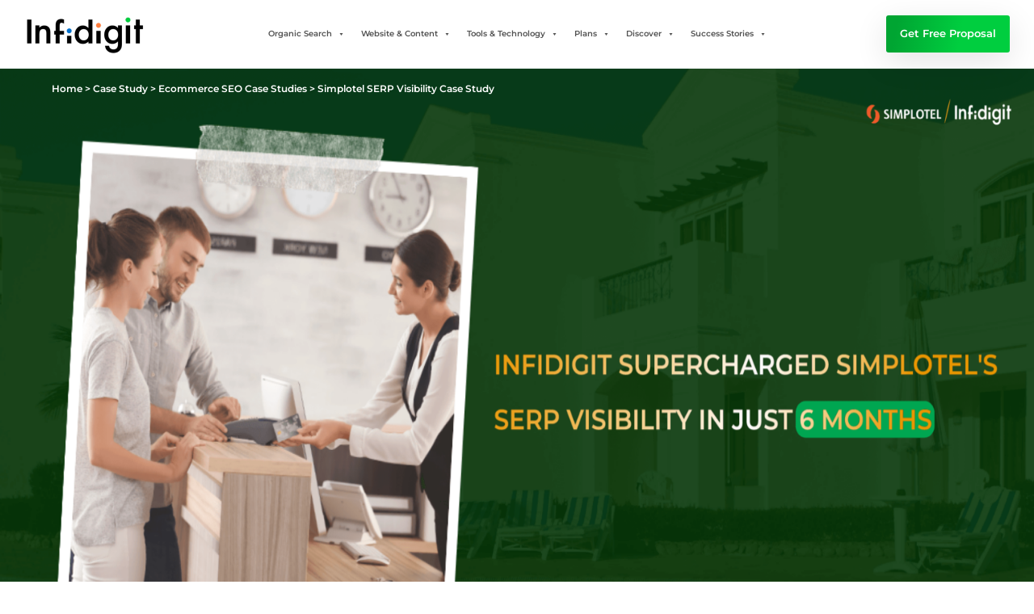

--- FILE ---
content_type: text/html; charset=UTF-8
request_url: https://www.infidigit.com/wp-admin/admin-ajax.php
body_size: -268
content:
<script type="application/ld+json">{
    "@context": "https://schema.org",
    "@type": "Article",
    "mainEntityOfPage": {
        "@type": "WebPage",
        "@id": ""
    },
    "headline": "",
    "description": "",
    "author": {
        "@type": "Person",
        "name": ""
    },
    "datePublished": "",
    "publisher": {
        "@type": "Organization",
        "name": ""
    }
}</script>

--- FILE ---
content_type: text/css; charset=UTF-8
request_url: https://www.infidigit.com/wp-content/uploads/elementor/css/post-121420.css?ver=1768596703
body_size: 2140
content:
.elementor-121420 .elementor-element.elementor-element-6ba9c15c > .elementor-container > .elementor-column > .elementor-widget-wrap{align-content:center;align-items:center;}.elementor-121420 .elementor-element.elementor-element-abfdcf8 > .elementor-widget-wrap > .elementor-widget:not(.elementor-widget__width-auto):not(.elementor-widget__width-initial):not(:last-child):not(.elementor-absolute){margin-bottom:0px;}.elementor-121420 .elementor-element.elementor-element-abfdcf8 > .elementor-element-populated{transition:background 0.3s, border 0.3s, border-radius 0.3s, box-shadow 0.3s;padding:0px 0px 0px 0px;}.elementor-121420 .elementor-element.elementor-element-abfdcf8 > .elementor-element-populated > .elementor-background-overlay{transition:background 0.3s, border-radius 0.3s, opacity 0.3s;}.elementor-121420 .elementor-element.elementor-element-2436d949 img{width:100vw;height:110vh;}.elementor-121420 .elementor-element.elementor-element-26d06030{width:auto;max-width:auto;top:1%;font-size:12px;font-weight:600;color:#FFFFFF;}.elementor-121420 .elementor-element.elementor-element-26d06030 > .elementor-widget-container{margin:0px 0px 0px 0px;}body:not(.rtl) .elementor-121420 .elementor-element.elementor-element-26d06030{left:5%;}body.rtl .elementor-121420 .elementor-element.elementor-element-26d06030{right:5%;}.elementor-121420 .elementor-element.elementor-element-ec46d28:not(.elementor-motion-effects-element-type-background), .elementor-121420 .elementor-element.elementor-element-ec46d28 > .elementor-motion-effects-container > .elementor-motion-effects-layer{background-color:#FFFFFF;}.elementor-121420 .elementor-element.elementor-element-ec46d28{transition:background 0.3s, border 0.3s, border-radius 0.3s, box-shadow 0.3s;}.elementor-121420 .elementor-element.elementor-element-ec46d28 > .elementor-background-overlay{transition:background 0.3s, border-radius 0.3s, opacity 0.3s;}.elementor-121420 .elementor-element.elementor-element-f0b5ea6 > .elementor-element-populated{padding:0px 0px 0px 0px;}.elementor-121420 .elementor-element.elementor-element-5753ca9:not(.elementor-motion-effects-element-type-background), .elementor-121420 .elementor-element.elementor-element-5753ca9 > .elementor-motion-effects-container > .elementor-motion-effects-layer{background-color:#FFFFFF;}.elementor-121420 .elementor-element.elementor-element-5753ca9{border-style:solid;border-width:0px 0px 2px 0px;border-color:#E6E6E6;transition:background 0.3s, border 0.3s, border-radius 0.3s, box-shadow 0.3s;margin-top:0px;margin-bottom:0px;}.elementor-121420 .elementor-element.elementor-element-5753ca9 > .elementor-background-overlay{transition:background 0.3s, border-radius 0.3s, opacity 0.3s;}.elementor-bc-flex-widget .elementor-121420 .elementor-element.elementor-element-6f543b9.elementor-column .elementor-widget-wrap{align-items:center;}.elementor-121420 .elementor-element.elementor-element-6f543b9.elementor-column.elementor-element[data-element_type="column"] > .elementor-widget-wrap.elementor-element-populated{align-content:center;align-items:center;}.elementor-121420 .elementor-element.elementor-element-904e995{width:auto;max-width:auto;}.elementor-121420 .elementor-element.elementor-element-904e995 .elementor-heading-title{font-size:1.25rem;font-weight:700;color:#000000;}.elementor-bc-flex-widget .elementor-121420 .elementor-element.elementor-element-addb68a.elementor-column .elementor-widget-wrap{align-items:center;}.elementor-121420 .elementor-element.elementor-element-addb68a.elementor-column.elementor-element[data-element_type="column"] > .elementor-widget-wrap.elementor-element-populated{align-content:center;align-items:center;}.elementor-bc-flex-widget .elementor-121420 .elementor-element.elementor-element-6e51c6a.elementor-column .elementor-widget-wrap{align-items:center;}.elementor-121420 .elementor-element.elementor-element-6e51c6a.elementor-column.elementor-element[data-element_type="column"] > .elementor-widget-wrap.elementor-element-populated{align-content:center;align-items:center;}.elementor-bc-flex-widget .elementor-121420 .elementor-element.elementor-element-e7929c4.elementor-column .elementor-widget-wrap{align-items:center;}.elementor-121420 .elementor-element.elementor-element-e7929c4.elementor-column.elementor-element[data-element_type="column"] > .elementor-widget-wrap.elementor-element-populated{align-content:center;align-items:center;}.elementor-bc-flex-widget .elementor-121420 .elementor-element.elementor-element-bf28fa6.elementor-column .elementor-widget-wrap{align-items:center;}.elementor-121420 .elementor-element.elementor-element-bf28fa6.elementor-column.elementor-element[data-element_type="column"] > .elementor-widget-wrap.elementor-element-populated{align-content:center;align-items:center;}.elementor-121420 .elementor-element.elementor-element-d38a371 img{width:100%;}.elementor-121420 .elementor-element.elementor-element-2154a480{margin-top:40px;margin-bottom:0px;padding:0% 4% 0% 4%;}.elementor-121420 .elementor-element.elementor-element-6d458c5e{width:auto;max-width:auto;}.elementor-121420 .elementor-element.elementor-element-6d458c5e > .elementor-widget-container{background-color:#FCFDED;margin:0px 0px 20px 0px;padding:0px 5px 0px 5px;border-style:solid;border-width:0px 0px 0px 03px;border-color:#FFBF23;}.elementor-121420 .elementor-element.elementor-element-6d458c5e .elementor-heading-title{font-size:25px;color:#525252;}.elementor-121420 .elementor-element.elementor-element-1a2b128 > .elementor-widget-container{margin:0px 0px -27px 0px;}.elementor-121420 .elementor-element.elementor-element-1a2b128{text-align:justify;line-height:1.7em;color:#000000;}.elementor-121420 .elementor-element.elementor-element-fdff61e{width:auto;max-width:auto;}.elementor-121420 .elementor-element.elementor-element-fdff61e > .elementor-widget-container{background-color:#F4F8FA;margin:50px 0px 20px 0px;padding:0px 5px 0px 5px;border-style:solid;border-width:0px 0px 0px 03px;border-color:#3D9BE9;}.elementor-121420 .elementor-element.elementor-element-fdff61e .elementor-heading-title{font-size:25px;color:#525252;}.elementor-121420 .elementor-element.elementor-element-228ef987 > .elementor-widget-container{margin:0px 0px -27px 0px;}.elementor-121420 .elementor-element.elementor-element-228ef987{text-align:justify;line-height:1.7em;color:#000000;}.elementor-121420 .elementor-element.elementor-element-7ade5777{width:auto;max-width:auto;}.elementor-121420 .elementor-element.elementor-element-7ade5777 > .elementor-widget-container{background-color:#FFE8EC;margin:50px 0px 20px 0px;padding:0px 5px 0px 5px;border-style:solid;border-width:0px 0px 0px 03px;border-color:#FE393C;}.elementor-121420 .elementor-element.elementor-element-7ade5777 .elementor-heading-title{font-size:25px;color:#525252;}.elementor-121420 .elementor-element.elementor-element-580b4765 > .elementor-widget-container{margin:0px 0px -27px 0px;}.elementor-121420 .elementor-element.elementor-element-580b4765{text-align:justify;line-height:1.7em;color:#000000;}.elementor-121420 .elementor-element.elementor-element-354015cc{width:auto;max-width:auto;}.elementor-121420 .elementor-element.elementor-element-354015cc > .elementor-widget-container{background-color:#FFEDD6;margin:50px 0px 20px 0px;padding:0px 5px 0px 5px;border-style:solid;border-width:0px 0px 0px 03px;border-color:#FF7F40;}.elementor-121420 .elementor-element.elementor-element-354015cc .elementor-heading-title{font-size:25px;color:#525252;}.elementor-121420 .elementor-element.elementor-element-4dca487c .elementor-heading-title{font-weight:700;}.elementor-121420 .elementor-element.elementor-element-7f67dde9 > .elementor-widget-container{margin:0px 0px -27px 0px;}.elementor-121420 .elementor-element.elementor-element-7f67dde9{text-align:justify;line-height:1.7em;color:#000000;}.elementor-121420 .elementor-element.elementor-element-3024e023 .elementor-heading-title{font-weight:700;}.elementor-121420 .elementor-element.elementor-element-7dc0f2b3 > .elementor-widget-container{margin:0px 0px -37px 0px;}.elementor-121420 .elementor-element.elementor-element-7dc0f2b3{text-align:justify;line-height:1.7em;color:#000000;}.elementor-121420 .elementor-element.elementor-element-21f24997{margin-top:20px;margin-bottom:50px;}.elementor-121420 .elementor-element.elementor-element-75222f86:not(.elementor-motion-effects-element-type-background) > .elementor-widget-wrap, .elementor-121420 .elementor-element.elementor-element-75222f86 > .elementor-widget-wrap > .elementor-motion-effects-container > .elementor-motion-effects-layer{background-color:#FAFAFA;}.elementor-121420 .elementor-element.elementor-element-75222f86 > .elementor-element-populated{border-style:solid;border-width:0px 0px 0px 0px;border-color:#000000;transition:background 0.3s, border 0.3s, border-radius 0.3s, box-shadow 0.3s;margin:0px 0px 0px 0px;--e-column-margin-right:0px;--e-column-margin-left:0px;}.elementor-121420 .elementor-element.elementor-element-75222f86 > .elementor-element-populated, .elementor-121420 .elementor-element.elementor-element-75222f86 > .elementor-element-populated > .elementor-background-overlay, .elementor-121420 .elementor-element.elementor-element-75222f86 > .elementor-background-slideshow{border-radius:10px 10px 10px 10px;}.elementor-121420 .elementor-element.elementor-element-75222f86 > .elementor-element-populated > .elementor-background-overlay{transition:background 0.3s, border-radius 0.3s, opacity 0.3s;}.elementor-121420 .elementor-element.elementor-element-3ea9c01f > .elementor-widget-container{margin:0px 0px 0px 0px;}.elementor-121420 .elementor-element.elementor-element-3ea9c01f .elementor-image-box-wrapper{text-align:left;}.elementor-121420 .elementor-element.elementor-element-3ea9c01f.elementor-position-right .elementor-image-box-img{margin-left:6px;}.elementor-121420 .elementor-element.elementor-element-3ea9c01f.elementor-position-left .elementor-image-box-img{margin-right:6px;}.elementor-121420 .elementor-element.elementor-element-3ea9c01f.elementor-position-top .elementor-image-box-img{margin-bottom:6px;}.elementor-121420 .elementor-element.elementor-element-3ea9c01f .elementor-image-box-title{margin-bottom:8px;font-family:"Montserrat";font-size:12px;font-weight:bold;line-height:0em;color:#61615F;}.elementor-121420 .elementor-element.elementor-element-3ea9c01f .elementor-image-box-wrapper .elementor-image-box-img{width:8%;}.elementor-121420 .elementor-element.elementor-element-3ea9c01f .elementor-image-box-img img{transition-duration:0.3s;}.elementor-121420 .elementor-element.elementor-element-3ea9c01f .elementor-image-box-description{font-family:"Montserrat";font-size:12px;line-height:0px;color:#6E6E6E;}.elementor-121420 .elementor-element.elementor-element-667a059c{width:auto;max-width:auto;top:0px;text-align:left;}.elementor-121420 .elementor-element.elementor-element-667a059c > .elementor-widget-container{margin:0px 16px -15px 0px;padding:0px 0px 0px 0px;}body:not(.rtl) .elementor-121420 .elementor-element.elementor-element-667a059c{right:0px;}body.rtl .elementor-121420 .elementor-element.elementor-element-667a059c{left:0px;}.elementor-121420 .elementor-element.elementor-element-667a059c img{width:96px;}.elementor-121420 .elementor-element.elementor-element-41cbc141 > .elementor-widget-container{margin:-10px 0px -20px 0px;padding:0px 10px 0px 10px;}.elementor-121420 .elementor-element.elementor-element-41cbc141{text-align:justify;font-size:16px;line-height:1.7em;color:#000000;}.elementor-121420 .elementor-element.elementor-element-6ab37cf1 .elementor-heading-title{font-weight:700;}.elementor-121420 .elementor-element.elementor-element-5f14b68 > .elementor-widget-container{margin:0px 0px -27px 0px;}.elementor-121420 .elementor-element.elementor-element-5f14b68{text-align:justify;line-height:1.7em;color:#000000;}.elementor-121420 .elementor-element.elementor-element-346b11a2 .elementor-heading-title{font-weight:700;}.elementor-121420 .elementor-element.elementor-element-7a5aa8a1 > .elementor-widget-container{margin:0px 0px -27px 0px;}.elementor-121420 .elementor-element.elementor-element-7a5aa8a1{text-align:justify;line-height:1.7em;color:#000000;}.elementor-121420 .elementor-element.elementor-element-7552932e{width:auto;max-width:auto;}.elementor-121420 .elementor-element.elementor-element-7552932e > .elementor-widget-container{background-color:#F1F9F1;margin:50px 0px 20px 0px;padding:0px 5px 0px 5px;border-style:solid;border-width:0px 0px 0px 03px;border-color:#0ACB8B;}.elementor-121420 .elementor-element.elementor-element-7552932e .elementor-heading-title{font-size:25px;color:#525252;}.elementor-121420 .elementor-element.elementor-element-65dff6a6 > .elementor-widget-container{margin:0px 0px -27px 0px;}.elementor-121420 .elementor-element.elementor-element-65dff6a6{text-align:justify;line-height:1.7em;color:#000000;}.elementor-121420 .elementor-element.elementor-element-616b1f1{width:100%;max-width:100%;}.elementor-121420 .elementor-element.elementor-element-616b1f1 > .elementor-widget-container{margin:50px 90px 0px 0px;padding:0px 0px 0px 5px;border-style:solid;border-width:0px 0px 0px 05px;border-color:#0ACB8B;}.elementor-121420 .elementor-element.elementor-element-616b1f1 .elementor-heading-title{font-size:40px;font-weight:700;color:#525252;}.elementor-121420 .elementor-element.elementor-element-f6f8bc1{width:100%;max-width:100%;}.elementor-121420 .elementor-element.elementor-element-f6f8bc1 > .elementor-widget-container{margin:0px 115px 0px 0px;padding:0px 0px 0px 5px;border-style:solid;border-width:0px 0px 0px 05px;border-color:#0ACB8B;}.elementor-121420 .elementor-element.elementor-element-f6f8bc1 .elementor-heading-title{font-size:40px;font-weight:700;color:#525252;}.elementor-121420 .elementor-element.elementor-element-8b1b99f{width:100%;max-width:100%;}.elementor-121420 .elementor-element.elementor-element-8b1b99f > .elementor-widget-container{margin:0px 115px 0px 0px;padding:0px 0px 0px 5px;border-style:solid;border-width:0px 0px 0px 05px;border-color:#0ACB8B;}.elementor-121420 .elementor-element.elementor-element-8b1b99f .elementor-heading-title{font-size:40px;font-weight:700;color:#525252;}.elementor-121420 .elementor-element.elementor-element-23cd1a1{width:100%;max-width:100%;}.elementor-121420 .elementor-element.elementor-element-23cd1a1 > .elementor-widget-container{margin:0px 115px 0px 0px;padding:0px 0px 0px 5px;border-style:solid;border-width:0px 0px 0px 05px;border-color:#0ACB8B;}.elementor-121420 .elementor-element.elementor-element-23cd1a1 .elementor-heading-title{font-size:40px;font-weight:700;color:#525252;}.elementor-121420 .elementor-element.elementor-element-bb78356 .elementor-heading-title{font-weight:700;}.elementor-121420 .elementor-element.elementor-element-d5ccd77 > .elementor-widget-container{margin:0px 0px 10px 0px;}.elementor-121420 .elementor-element.elementor-element-d5ccd77{text-align:justify;line-height:1.7em;color:#000000;}.elementor-121420 .elementor-element.elementor-element-53753ed .elementor-heading-title{font-weight:700;}.elementor-121420 .elementor-element.elementor-element-446b4db > .elementor-widget-container{margin:0px 0px 10px 0px;}.elementor-121420 .elementor-element.elementor-element-446b4db{text-align:justify;line-height:1.7em;color:#000000;}.elementor-121420 .elementor-element.elementor-element-b89bd2b{padding:0px 0px 0px 0px;}.elementor-121420 .elementor-element.elementor-element-d57c9bc > .elementor-element-populated{margin:10px 10px 10px 10px;--e-column-margin-right:10px;--e-column-margin-left:10px;}.elementor-121420 .elementor-element.elementor-element-22c2346{margin-top:0px;margin-bottom:30px;}.elementor-121420 .elementor-element.elementor-element-ce0bc3f > .elementor-element-populated{margin:15px 15px 15px 15px;--e-column-margin-right:15px;--e-column-margin-left:15px;}.elementor-121420 .elementor-element.elementor-element-8fb870c > .elementor-widget-container{margin:0px 0px -14px 0px;}.elementor-121420 .elementor-element.elementor-element-8fb870c img{border-radius:5px 5px 0px 0px;}.elementor-121420 .elementor-element.elementor-element-933b97a > .elementor-widget-container{margin:0px 0px -10px 15px;}.elementor-121420 .elementor-element.elementor-element-933b97a{text-align:left;}.elementor-121420 .elementor-element.elementor-element-933b97a img{max-width:17%;}.elementor-121420 .elementor-element.elementor-element-8a346f2{width:auto;max-width:auto;font-size:8px;text-transform:uppercase;line-height:1.6em;color:#0069FF;}.elementor-121420 .elementor-element.elementor-element-8a346f2 > .elementor-widget-container{background-color:#E5EBFA;margin:0px 0px 0px 10px;padding:3px 5px 3px 5px;border-radius:5px 5px 5px 5px;}.elementor-121420 .elementor-element.elementor-element-79fb70c > .elementor-widget-container{margin:15px 10px -14px 10px;}.elementor-121420 .elementor-element.elementor-element-79fb70c{font-size:16px;line-height:1.4em;color:#525252;}.elementor-121420 .elementor-element.elementor-element-a8dff99{margin-top:0px;margin-bottom:30px;}.elementor-121420 .elementor-element.elementor-element-a8b169a > .elementor-element-populated{margin:15px 15px 15px 15px;--e-column-margin-right:15px;--e-column-margin-left:15px;}.elementor-121420 .elementor-element.elementor-element-6e4a18d > .elementor-widget-container{margin:0px 0px -14px 0px;}.elementor-121420 .elementor-element.elementor-element-6e4a18d img{border-radius:5px 5px 0px 0px;}.elementor-121420 .elementor-element.elementor-element-d3958c2 > .elementor-widget-container{margin:0px 0px -10px 15px;}.elementor-121420 .elementor-element.elementor-element-d3958c2{text-align:left;}.elementor-121420 .elementor-element.elementor-element-d3958c2 img{max-width:17%;}.elementor-121420 .elementor-element.elementor-element-001ce93{width:auto;max-width:auto;font-size:8px;text-transform:uppercase;line-height:1.6em;color:#0069FF;}.elementor-121420 .elementor-element.elementor-element-001ce93 > .elementor-widget-container{background-color:#E5EBFA;margin:0px 0px 0px 10px;padding:3px 5px 3px 5px;border-radius:5px 5px 5px 5px;}.elementor-121420 .elementor-element.elementor-element-1057e4d > .elementor-widget-container{margin:5px 10px 0px 10px;}.elementor-121420 .elementor-element.elementor-element-1057e4d{font-size:16px;line-height:1.4em;color:#525252;}.elementor-121420 .elementor-element.elementor-element-508b2a8{margin-top:0px;margin-bottom:30px;}.elementor-121420 .elementor-element.elementor-element-ade1614 > .elementor-element-populated{margin:15px 15px 15px 15px;--e-column-margin-right:15px;--e-column-margin-left:15px;}.elementor-121420 .elementor-element.elementor-element-ddfb344 > .elementor-widget-container{margin:0px 0px -14px 0px;}.elementor-121420 .elementor-element.elementor-element-ddfb344 img{height:179px;border-radius:5px 5px 0px 0px;}.elementor-121420 .elementor-element.elementor-element-e746612 > .elementor-widget-container{margin:0px 0px -10px 10px;}.elementor-121420 .elementor-element.elementor-element-e746612{text-align:left;}.elementor-121420 .elementor-element.elementor-element-e746612 img{max-width:21%;}.elementor-121420 .elementor-element.elementor-element-b12fcb1{width:auto;max-width:auto;font-size:8px;text-transform:uppercase;line-height:1.6em;color:#0069FF;}.elementor-121420 .elementor-element.elementor-element-b12fcb1 > .elementor-widget-container{background-color:#E5EBFA;margin:0px 0px 0px 10px;padding:3px 5px 3px 5px;border-radius:5px 5px 5px 5px;}.elementor-121420 .elementor-element.elementor-element-d0cfbf0 > .elementor-widget-container{margin:4px 10px -14px 10px;}.elementor-121420 .elementor-element.elementor-element-d0cfbf0{font-size:16px;line-height:1.4em;color:#525252;}.eael-reading-progress-wrap .eael-reading-progress{height:5px !important;}.eael-reading-progress-wrap .eael-reading-progress .eael-reading-progress-fill{height:5px !important;background-color:#FF7F4F;transition:width 50ms ease;}@media(min-width:769px){.elementor-121420 .elementor-element.elementor-element-6f543b9{width:84%;}.elementor-121420 .elementor-element.elementor-element-addb68a{width:4%;}.elementor-121420 .elementor-element.elementor-element-6e51c6a{width:4%;}.elementor-121420 .elementor-element.elementor-element-e7929c4{width:3.741%;}.elementor-121420 .elementor-element.elementor-element-bf28fa6{width:4%;}.elementor-121420 .elementor-element.elementor-element-4198d85f{width:69.82%;}.elementor-121420 .elementor-element.elementor-element-d57c9bc{width:30.18%;}}@media(max-width:1150px){body:not(.rtl) .elementor-121420 .elementor-element.elementor-element-26d06030{left:2%;}body.rtl .elementor-121420 .elementor-element.elementor-element-26d06030{right:2%;}.elementor-121420 .elementor-element.elementor-element-26d06030{font-size:10px;}.elementor-121420 .elementor-element.elementor-element-3ea9c01f .elementor-image-box-wrapper .elementor-image-box-img{width:14%;}}@media(max-width:768px){.elementor-121420 .elementor-element.elementor-element-2436d949 img{height:27vh;object-fit:contain;}body:not(.rtl) .elementor-121420 .elementor-element.elementor-element-26d06030{left:1%;}body.rtl .elementor-121420 .elementor-element.elementor-element-26d06030{right:1%;}.elementor-121420 .elementor-element.elementor-element-26d06030{top:5%;font-size:6px;line-height:1em;}.elementor-121420 .elementor-element.elementor-element-6e51c6a{width:33%;}.elementor-121420 .elementor-element.elementor-element-e7929c4{width:33%;}.elementor-121420 .elementor-element.elementor-element-bf28fa6{width:33%;}.elementor-121420 .elementor-element.elementor-element-2154a480{margin-top:0px;margin-bottom:0px;}.elementor-121420 .elementor-element.elementor-element-1a2b128{text-align:justify;line-height:1.3em;}.elementor-121420 .elementor-element.elementor-element-fdff61e > .elementor-widget-container{margin:20px 0px 8px 0px;}.elementor-121420 .elementor-element.elementor-element-228ef987{text-align:justify;line-height:1.3em;}.elementor-121420 .elementor-element.elementor-element-7ade5777 > .elementor-widget-container{margin:20px 0px 08px 0px;}.elementor-121420 .elementor-element.elementor-element-580b4765{text-align:justify;line-height:1.3em;}.elementor-121420 .elementor-element.elementor-element-354015cc > .elementor-widget-container{margin:20px 0px 08px 0px;}.elementor-121420 .elementor-element.elementor-element-7f67dde9{text-align:justify;line-height:1.3em;}.elementor-121420 .elementor-element.elementor-element-7dc0f2b3{text-align:justify;line-height:1.3em;}.elementor-121420 .elementor-element.elementor-element-75222f86 > .elementor-element-populated, .elementor-121420 .elementor-element.elementor-element-75222f86 > .elementor-element-populated > .elementor-background-overlay, .elementor-121420 .elementor-element.elementor-element-75222f86 > .elementor-background-slideshow{border-radius:0px 0px 10px 10px;}.elementor-121420 .elementor-element.elementor-element-75222f86 > .elementor-element-populated{margin:-10px 10px 10px 10px;--e-column-margin-right:10px;--e-column-margin-left:10px;padding:0px 10px 0px 10px;}.elementor-121420 .elementor-element.elementor-element-3ea9c01f .elementor-image-box-wrapper{text-align:center;}.elementor-121420 .elementor-element.elementor-element-3ea9c01f .elementor-image-box-img{margin-bottom:6px;}.elementor-121420 .elementor-element.elementor-element-3ea9c01f .elementor-image-box-title{margin-bottom:2px;line-height:1.4em;}.elementor-121420 .elementor-element.elementor-element-3ea9c01f .elementor-image-box-description{line-height:20px;}.elementor-121420 .elementor-element.elementor-element-667a059c > .elementor-widget-container{margin:-25px 0px -25px 0px;padding:0px 0px 0px 0px;}.elementor-121420 .elementor-element.elementor-element-667a059c{text-align:center;}.elementor-121420 .elementor-element.elementor-element-5f14b68{text-align:justify;line-height:1.3em;}.elementor-121420 .elementor-element.elementor-element-7a5aa8a1{text-align:justify;line-height:1.3em;}.elementor-121420 .elementor-element.elementor-element-7552932e > .elementor-widget-container{margin:20px 0px 08px 0px;}.elementor-121420 .elementor-element.elementor-element-65dff6a6{text-align:justify;line-height:1.3em;}.elementor-121420 .elementor-element.elementor-element-616b1f1 > .elementor-widget-container{margin:0px 20px 0px 0px;}.elementor-121420 .elementor-element.elementor-element-616b1f1 .elementor-heading-title{font-size:25px;}.elementor-121420 .elementor-element.elementor-element-f6f8bc1 > .elementor-widget-container{margin:0px 29px 0px 0px;}.elementor-121420 .elementor-element.elementor-element-f6f8bc1 .elementor-heading-title{font-size:25px;}.elementor-121420 .elementor-element.elementor-element-8b1b99f > .elementor-widget-container{margin:0px 29px 0px 0px;}.elementor-121420 .elementor-element.elementor-element-8b1b99f .elementor-heading-title{font-size:25px;}.elementor-121420 .elementor-element.elementor-element-23cd1a1 > .elementor-widget-container{margin:0px 29px 0px 0px;}.elementor-121420 .elementor-element.elementor-element-23cd1a1 .elementor-heading-title{font-size:25px;}.elementor-121420 .elementor-element.elementor-element-d5ccd77{text-align:justify;line-height:1.3em;}.elementor-121420 .elementor-element.elementor-element-446b4db{text-align:justify;line-height:1.3em;}.elementor-121420 .elementor-element.elementor-element-22c2346{margin-top:-15px;margin-bottom:0px;}.elementor-121420 .elementor-element.elementor-element-a8dff99{margin-top:-15px;margin-bottom:0px;}.elementor-121420 .elementor-element.elementor-element-508b2a8{margin-top:-15px;margin-bottom:0px;}.elementor-121420 .elementor-element.elementor-element-e746612 img{max-width:21%;}}/* Start custom CSS */form{
    display: flex;
    background: #ffffff;
    padding: 3px!important;
    border-radius: 5px;
}

form p{
    margin-bottom: 0!important;
}



form .wpcf7-submit{
    padding: 10px 5px;
    font-size: 15px;
    border-radius: 5px;
    background: 0% 0%  linear-gradient(90deg, #FE8041 0%, #FE393C 100%);
}

form .wpcf7-submit:hover{
   background: linear-gradient(100deg,#1700e6 0%,#f28fe0 100%);
}

form input{
    border: none!important;
}

form .wpcf7-spinner{
    display: none;
}


.side-card .elementor-widget-wrap{
    box-shadow: 0px 0px 23px 1px rgb(0 0 0 / 22%);
    transition: 0.5s;
    padding: 0px!important;
    border-radius: 5px;
}

.side-card .elementor-widget-wrap:hover{
    transform: scale(1.1,1.1);
    
}

.case-cat{
    margin-bottom: 0!important;
}

.case-cat a:hover{
    color: #ffffff;
}
.card-sec .elementor-widget-wrap{
    box-shadow: 0px 0px 23px 1px rgb(0 0 0 / 22%);
    transition: 0.5s;
    padding: 0px!important;
    border-radius: 5px;
}


.card-sec .elementor-widget-wrap:hover{
    transform: scale(1.1,1.1);
}
.resultspara{
    font-size: 25px;
}

.green-text{
    color: #0acb8b;
}

.wpcf7 input:not([type=submit]), .wpcf7 select, .wpcf7 textarea{
    padding: 5px!important;
}

@media only screen and (max-width:768px){
    .resultspara{
    font-size: 12px;
}
}/* End custom CSS */

--- FILE ---
content_type: text/css; charset=UTF-8
request_url: https://www.infidigit.com/wp-content/uploads/elementor/css/post-87813.css?ver=1768419689
body_size: 384
content:
.elementor-87813 .elementor-element.elementor-element-8efe6ae:not(.elementor-motion-effects-element-type-background), .elementor-87813 .elementor-element.elementor-element-8efe6ae > .elementor-motion-effects-container > .elementor-motion-effects-layer{background-color:#F6F6F600;}.elementor-87813 .elementor-element.elementor-element-8efe6ae{transition:background 0.3s, border 0.3s, border-radius 0.3s, box-shadow 0.3s;padding:0px 030px 0px 30px;}.elementor-87813 .elementor-element.elementor-element-8efe6ae > .elementor-background-overlay{transition:background 0.3s, border-radius 0.3s, opacity 0.3s;}.elementor-87813 .elementor-element.elementor-element-8efe6ae > .elementor-container{text-align:left;}.elementor-87813 .elementor-element.elementor-element-5aa906a4 > .elementor-element-populated{text-align:left;}.elementor-87813 .elementor-element.elementor-element-396e010c img{width:100%;border-radius:10px 10px 0px 0px;}.elementor-87813 .elementor-element.elementor-element-18b20d0b > .elementor-widget-container{margin:-10px 0px 0px 0px;padding:0px 0px 0px 0px;}.elementor-87813 .elementor-element.elementor-element-18b20d0b .elementor-icon-list-icon{width:14px;}.elementor-87813 .elementor-element.elementor-element-18b20d0b .elementor-icon-list-icon i{font-size:14px;}.elementor-87813 .elementor-element.elementor-element-18b20d0b .elementor-icon-list-icon svg{--e-icon-list-icon-size:14px;}.elementor-87813 .elementor-element.elementor-element-18b20d0b .elementor-icon-list-item{font-family:"Montserrat";font-weight:500;}.elementor-87813 .elementor-element.elementor-element-534e657 > .elementor-widget-container{margin:-15px 0px 0px 0px;padding:0px 0px 0px 0px;}.elementor-87813 .elementor-element.elementor-element-534e657 .elementor-heading-title{font-family:"Montserrat";font-weight:500;}.elementor-87813 .elementor-element.elementor-element-3d61eecc > .elementor-widget-container{margin:0px 0px 10px 5px;}.elementor-87813 .elementor-element.elementor-element-3d61eecc .elementor-icon-list-items:not(.elementor-inline-items) .elementor-icon-list-item:not(:last-child){padding-bottom:calc(10px/2);}.elementor-87813 .elementor-element.elementor-element-3d61eecc .elementor-icon-list-items:not(.elementor-inline-items) .elementor-icon-list-item:not(:first-child){margin-top:calc(10px/2);}.elementor-87813 .elementor-element.elementor-element-3d61eecc .elementor-icon-list-items.elementor-inline-items .elementor-icon-list-item{margin-right:calc(10px/2);margin-left:calc(10px/2);}.elementor-87813 .elementor-element.elementor-element-3d61eecc .elementor-icon-list-items.elementor-inline-items{margin-right:calc(-10px/2);margin-left:calc(-10px/2);}body.rtl .elementor-87813 .elementor-element.elementor-element-3d61eecc .elementor-icon-list-items.elementor-inline-items .elementor-icon-list-item:after{left:calc(-10px/2);}body:not(.rtl) .elementor-87813 .elementor-element.elementor-element-3d61eecc .elementor-icon-list-items.elementor-inline-items .elementor-icon-list-item:after{right:calc(-10px/2);}.elementor-87813 .elementor-element.elementor-element-3d61eecc .elementor-icon-list-item:not(:last-child):after{content:"";height:25%;border-color:#ddd;}.elementor-87813 .elementor-element.elementor-element-3d61eecc .elementor-icon-list-items:not(.elementor-inline-items) .elementor-icon-list-item:not(:last-child):after{border-top-style:dotted;border-top-width:5px;}.elementor-87813 .elementor-element.elementor-element-3d61eecc .elementor-icon-list-items.elementor-inline-items .elementor-icon-list-item:not(:last-child):after{border-left-style:dotted;}.elementor-87813 .elementor-element.elementor-element-3d61eecc .elementor-inline-items .elementor-icon-list-item:not(:last-child):after{border-left-width:5px;}.elementor-87813 .elementor-element.elementor-element-3d61eecc .elementor-icon-list-icon{width:0px;}.elementor-87813 .elementor-element.elementor-element-3d61eecc .elementor-icon-list-icon i{font-size:0px;}.elementor-87813 .elementor-element.elementor-element-3d61eecc .elementor-icon-list-icon svg{--e-icon-list-icon-size:0px;}.elementor-87813 .elementor-element.elementor-element-3d61eecc .elementor-icon-list-text, .elementor-87813 .elementor-element.elementor-element-3d61eecc .elementor-icon-list-text a{color:#919191;}.elementor-87813 .elementor-element.elementor-element-3d61eecc .elementor-icon-list-item{font-family:"Montserrat";font-size:11px;font-weight:500;}body.elementor-page-87813:not(.elementor-motion-effects-element-type-background), body.elementor-page-87813 > .elementor-motion-effects-container > .elementor-motion-effects-layer{background-color:#FFFFFF;}@media(max-width:768px){.elementor-87813 .elementor-element.elementor-element-8efe6ae{padding:0px 20px 0px 20px;}}/* Start custom CSS */.elementor-repeater-item-5160536 span{
        white-space: nowrap;
    width: 286px;
    overflow: hidden;
    text-overflow: ellipsis;
}

.elementor-repeater-item-5160536 a{
    padding: 5px; 
    margin: 0 0 0 8px; 
    font-size: 10px!important; 
    border-radius: 5px; 
    background: #E5EBFA; 
    color:#0069FF;
    font-family: 'Montserrat';
}

.elementor-repeater-item-5160536 a:hover{
    background: #689ADE;
    color: #ffffff;
}



.elementor-element-534e657{
margin: 0 8px !important; 
height: 50px;
}

.elementor-element-534e657 h5{
        display: -webkit-box;
        -webkit-line-clamp: 3;
    -webkit-box-orient: vertical;
    overflow: hidden;
    text-overflow: ellipsis;
}

.elementor-element-534e657 h5 a{
    font-weight: 700; 
    color:#525252!important; 
    line-height: 1.5rem!important;
    margin-bottom: 10px;
    font-family: 'Montserrat';
}



.elementor-element-5aa906a4 .elementor-widget-wrap{
    box-shadow: 0px 0px 23px 1px rgb(0 0 0 / 22%);
    transition: 0.5s;
    padding: 0!important;
    border-radius: 10px;
}

.elementor-element-5aa906a4 .elementor-widget-wrap:hover{
    transform: scale(1.1,1.1);
}


.ast-separate-container.ast-single-post .ast-article-single{
    padding: 0!important;
}/* End custom CSS */

--- FILE ---
content_type: text/css; charset=UTF-8
request_url: https://www.infidigit.com/wp-content/uploads/elementor/css/post-164424.css?ver=1768567413
body_size: 2146
content:
.elementor-164424 .elementor-element.elementor-element-31176b9f{--display:flex;--flex-direction:column;--container-widget-width:100%;--container-widget-height:initial;--container-widget-flex-grow:0;--container-widget-align-self:initial;--flex-wrap-mobile:wrap;--margin-top:0rem;--margin-bottom:0rem;--margin-left:0rem;--margin-right:0rem;--padding-top:1rem;--padding-bottom:1rem;--padding-left:1rem;--padding-right:1rem;}.elementor-164424 .elementor-element.elementor-element-31176b9f:not(.elementor-motion-effects-element-type-background), .elementor-164424 .elementor-element.elementor-element-31176b9f > .elementor-motion-effects-container > .elementor-motion-effects-layer{background-color:#FFFFFF;}.elementor-164424 .elementor-element.elementor-element-96feaa2{--display:flex;--flex-direction:row;--container-widget-width:initial;--container-widget-height:100%;--container-widget-flex-grow:1;--container-widget-align-self:stretch;--flex-wrap-mobile:wrap;--gap:2rem 2rem;--row-gap:2rem;--column-gap:2rem;--padding-top:0px;--padding-bottom:0px;--padding-left:0px;--padding-right:0px;}.elementor-164424 .elementor-element.elementor-element-784c4419{--display:flex;--gap:16px 16px;--row-gap:16px;--column-gap:16px;--padding-top:0px;--padding-bottom:0px;--padding-left:0px;--padding-right:0px;}.elementor-164424 .elementor-element.elementor-element-26580550 > .elementor-widget-container{padding:0rem 0rem 0rem 0.8rem;}.elementor-164424 .elementor-element.elementor-element-26580550 .elementor-heading-title{font-size:0.9375rem;font-weight:700;color:#525252;}.elementor-164424 .elementor-element.elementor-element-32431952 .elementor-icon-list-items:not(.elementor-inline-items) .elementor-icon-list-item:not(:last-child){padding-block-end:calc(1rem/2);}.elementor-164424 .elementor-element.elementor-element-32431952 .elementor-icon-list-items:not(.elementor-inline-items) .elementor-icon-list-item:not(:first-child){margin-block-start:calc(1rem/2);}.elementor-164424 .elementor-element.elementor-element-32431952 .elementor-icon-list-items.elementor-inline-items .elementor-icon-list-item{margin-inline:calc(1rem/2);}.elementor-164424 .elementor-element.elementor-element-32431952 .elementor-icon-list-items.elementor-inline-items{margin-inline:calc(-1rem/2);}.elementor-164424 .elementor-element.elementor-element-32431952 .elementor-icon-list-items.elementor-inline-items .elementor-icon-list-item:after{inset-inline-end:calc(-1rem/2);}.elementor-164424 .elementor-element.elementor-element-32431952 .elementor-icon-list-icon i{transition:color 0.3s;}.elementor-164424 .elementor-element.elementor-element-32431952 .elementor-icon-list-icon svg{transition:fill 0.3s;}.elementor-164424 .elementor-element.elementor-element-32431952{--e-icon-list-icon-size:32px;--icon-vertical-offset:0px;}.elementor-164424 .elementor-element.elementor-element-32431952 .elementor-icon-list-item > .elementor-icon-list-text, .elementor-164424 .elementor-element.elementor-element-32431952 .elementor-icon-list-item > a{font-size:0.9rem;font-weight:500;}.elementor-164424 .elementor-element.elementor-element-32431952 .elementor-icon-list-text{color:#525252;transition:color 0.3s;}.elementor-164424 .elementor-element.elementor-element-643a0b91{--display:flex;--gap:16px 16px;--row-gap:16px;--column-gap:16px;--padding-top:0px;--padding-bottom:0px;--padding-left:0px;--padding-right:0px;}.elementor-164424 .elementor-element.elementor-element-385d42f > .elementor-widget-container{padding:0rem 0rem 0rem 0.8rem;}.elementor-164424 .elementor-element.elementor-element-385d42f .elementor-heading-title{font-size:0.9375rem;font-weight:700;color:#525252;}.elementor-164424 .elementor-element.elementor-element-7588851c .elementor-icon-list-items:not(.elementor-inline-items) .elementor-icon-list-item:not(:last-child){padding-block-end:calc(1rem/2);}.elementor-164424 .elementor-element.elementor-element-7588851c .elementor-icon-list-items:not(.elementor-inline-items) .elementor-icon-list-item:not(:first-child){margin-block-start:calc(1rem/2);}.elementor-164424 .elementor-element.elementor-element-7588851c .elementor-icon-list-items.elementor-inline-items .elementor-icon-list-item{margin-inline:calc(1rem/2);}.elementor-164424 .elementor-element.elementor-element-7588851c .elementor-icon-list-items.elementor-inline-items{margin-inline:calc(-1rem/2);}.elementor-164424 .elementor-element.elementor-element-7588851c .elementor-icon-list-items.elementor-inline-items .elementor-icon-list-item:after{inset-inline-end:calc(-1rem/2);}.elementor-164424 .elementor-element.elementor-element-7588851c .elementor-icon-list-icon i{transition:color 0.3s;}.elementor-164424 .elementor-element.elementor-element-7588851c .elementor-icon-list-icon svg{transition:fill 0.3s;}.elementor-164424 .elementor-element.elementor-element-7588851c{--e-icon-list-icon-size:32px;--icon-vertical-offset:0px;}.elementor-164424 .elementor-element.elementor-element-7588851c .elementor-icon-list-item > .elementor-icon-list-text, .elementor-164424 .elementor-element.elementor-element-7588851c .elementor-icon-list-item > a{font-size:0.9rem;font-weight:500;}.elementor-164424 .elementor-element.elementor-element-7588851c .elementor-icon-list-text{color:#525252;transition:color 0.3s;}.elementor-164424 .elementor-element.elementor-element-64a09526{--display:flex;--gap:16px 16px;--row-gap:16px;--column-gap:16px;--padding-top:0px;--padding-bottom:0px;--padding-left:0px;--padding-right:0px;}.elementor-164424 .elementor-element.elementor-element-6ed6dd1c > .elementor-widget-container{padding:0rem 0rem 0rem 0.8rem;}.elementor-164424 .elementor-element.elementor-element-6ed6dd1c .elementor-heading-title{font-size:0.9375rem;font-weight:700;color:#525252;}.elementor-164424 .elementor-element.elementor-element-1f9cc6ad .elementor-icon-list-items:not(.elementor-inline-items) .elementor-icon-list-item:not(:last-child){padding-block-end:calc(1rem/2);}.elementor-164424 .elementor-element.elementor-element-1f9cc6ad .elementor-icon-list-items:not(.elementor-inline-items) .elementor-icon-list-item:not(:first-child){margin-block-start:calc(1rem/2);}.elementor-164424 .elementor-element.elementor-element-1f9cc6ad .elementor-icon-list-items.elementor-inline-items .elementor-icon-list-item{margin-inline:calc(1rem/2);}.elementor-164424 .elementor-element.elementor-element-1f9cc6ad .elementor-icon-list-items.elementor-inline-items{margin-inline:calc(-1rem/2);}.elementor-164424 .elementor-element.elementor-element-1f9cc6ad .elementor-icon-list-items.elementor-inline-items .elementor-icon-list-item:after{inset-inline-end:calc(-1rem/2);}.elementor-164424 .elementor-element.elementor-element-1f9cc6ad .elementor-icon-list-icon i{transition:color 0.3s;}.elementor-164424 .elementor-element.elementor-element-1f9cc6ad .elementor-icon-list-icon svg{transition:fill 0.3s;}.elementor-164424 .elementor-element.elementor-element-1f9cc6ad{--e-icon-list-icon-size:32px;--icon-vertical-offset:0px;}.elementor-164424 .elementor-element.elementor-element-1f9cc6ad .elementor-icon-list-item > .elementor-icon-list-text, .elementor-164424 .elementor-element.elementor-element-1f9cc6ad .elementor-icon-list-item > a{font-size:0.9rem;font-weight:500;}.elementor-164424 .elementor-element.elementor-element-1f9cc6ad .elementor-icon-list-text{color:#525252;transition:color 0.3s;}.elementor-164424 .elementor-element.elementor-element-4ee3b74c .elementor-button{background-color:#02010100;font-size:0.9rem;font-weight:500;fill:#525252;color:#525252;padding:.5rem .5rem .5rem 0rem;}.elementor-164424 .elementor-element.elementor-element-4ee3b74c > .elementor-widget-container{padding:0rem 0rem 0rem 0.85rem;}.elementor-164424 .elementor-element.elementor-element-4ee3b74c .elementor-button-content-wrapper{flex-direction:row-reverse;}.elementor-164424 .elementor-element.elementor-element-4ee3b74c .elementor-button .elementor-button-content-wrapper{gap:10px;}.elementor-164424 .elementor-element.elementor-element-4ee3b74c .elementor-button:hover, .elementor-164424 .elementor-element.elementor-element-4ee3b74c .elementor-button:focus{color:#FF7F40;}.elementor-164424 .elementor-element.elementor-element-4ee3b74c .elementor-button:hover svg, .elementor-164424 .elementor-element.elementor-element-4ee3b74c .elementor-button:focus svg{fill:#FF7F40;}.elementor-164424 .elementor-element.elementor-element-7dcc9088{--display:flex;--padding-top:0rem;--padding-bottom:0rem;--padding-left:0rem;--padding-right:0rem;}.elementor-164424 .elementor-element.elementor-element-7ec9a543{--display:flex;--min-height:24rem;--justify-content:flex-end;--gap:0rem 0rem;--row-gap:0rem;--column-gap:0rem;border-style:solid;--border-style:solid;border-width:4px 4px 4px 4px;--border-top-width:4px;--border-right-width:4px;--border-bottom-width:4px;--border-left-width:4px;border-color:#FFFFFF;--border-color:#FFFFFF;--border-radius:.620rem .620rem .620rem .620rem;--margin-top:0px;--margin-bottom:0px;--margin-left:0px;--margin-right:0px;--padding-top:0rem;--padding-bottom:0rem;--padding-left:1.5rem;--padding-right:1.5rem;}.elementor-164424 .elementor-element.elementor-element-7ec9a543:not(.elementor-motion-effects-element-type-background), .elementor-164424 .elementor-element.elementor-element-7ec9a543 > .elementor-motion-effects-container > .elementor-motion-effects-layer{background-color:transparent;background-image:linear-gradient(211deg, #00CE3F40 0%, #00CE3F 100%);}.elementor-164424 .elementor-element.elementor-element-7ec9a543:hover{border-style:solid;border-width:4px 4px 4px 4px;--border-top-width:4px;--border-right-width:4px;--border-bottom-width:4px;--border-left-width:4px;border-color:#00CE3F;--border-color:#00CE3F;}.elementor-164424 .elementor-element.elementor-element-7ec9a543, .elementor-164424 .elementor-element.elementor-element-7ec9a543::before{--border-transition:0.3s;}.elementor-164424 .elementor-element.elementor-element-4fbbc0b9 > .elementor-widget-container{background-color:#E4F8E5;padding:1px 4px 1px 4px;border-radius:0.25rem 0.25rem 0.25rem 0.25rem;}.elementor-164424 .elementor-element.elementor-element-4fbbc0b9.elementor-element{--align-self:flex-start;}.elementor-164424 .elementor-element.elementor-element-4fbbc0b9{text-align:center;font-size:0.625rem;font-weight:500;line-height:1rem;letter-spacing:0.8px;color:#00CE3F;}.elementor-164424 .elementor-element.elementor-element-27d6415b > .elementor-widget-container{margin:0.45rem 0rem 0.5rem 0rem;padding:0rem 0rem 0rem 0rem;}.elementor-164424 .elementor-element.elementor-element-27d6415b .elementor-heading-title{font-size:1.5rem;font-weight:700;color:#FFFFFF;}.elementor-164424 .elementor-element.elementor-element-fc47dd7 > .elementor-widget-container{padding:0rem 0rem 0rem 0rem;}.elementor-164424 .elementor-element.elementor-element-fc47dd7{font-size:0.8rem;font-weight:500;line-height:1.3rem;color:#FFFFFF;}.elementor-164424 .elementor-element.elementor-element-4cfeb057{--display:flex;--border-radius:0.625rem 00.625rem 0rem 0rem;--padding-top:0.81rem;--padding-bottom:0.81rem;--padding-left:0.62rem;--padding-right:0.62rem;}.elementor-164424 .elementor-element.elementor-element-4cfeb057:not(.elementor-motion-effects-element-type-background), .elementor-164424 .elementor-element.elementor-element-4cfeb057 > .elementor-motion-effects-container > .elementor-motion-effects-layer{background-color:#E4F8E5;}.elementor-164424 .elementor-element.elementor-element-5af344c2{--display:flex;--gap:0px 0px;--row-gap:0px;--column-gap:0px;border-style:solid;--border-style:solid;border-width:0px 0px 0px 5px;--border-top-width:0px;--border-right-width:0px;--border-bottom-width:0px;--border-left-width:5px;border-color:#0ACB8B;--border-color:#0ACB8B;--border-radius:0px 0px 0px 0px;--padding-top:0px;--padding-bottom:0px;--padding-left:0px;--padding-right:0px;}.elementor-164424 .elementor-element.elementor-element-10b1ec9c > .elementor-widget-container{padding:0px 0px 0px 8px;}.elementor-164424 .elementor-element.elementor-element-10b1ec9c .elementor-heading-title{font-size:1.5rem;font-weight:700;}.elementor-164424 .elementor-element.elementor-element-78a2aa4a > .elementor-widget-container{padding:0px 0px 0px 08px;}.elementor-164424 .elementor-element.elementor-element-78a2aa4a{font-size:1rem;font-weight:400;line-height:1.25rem;color:#7A7A7A;}.elementor-164424 .elementor-element.elementor-element-74cb93ba{--display:flex;--gap:0px 0px;--row-gap:0px;--column-gap:0px;border-style:solid;--border-style:solid;border-width:0px 0px 0px 5px;--border-top-width:0px;--border-right-width:0px;--border-bottom-width:0px;--border-left-width:5px;border-color:#0ACB8B;--border-color:#0ACB8B;--border-radius:0px 0px 0px 0px;--padding-top:0px;--padding-bottom:0px;--padding-left:0px;--padding-right:0px;}.elementor-164424 .elementor-element.elementor-element-155ac9d6 > .elementor-widget-container{padding:0px 0px 0px 8px;}.elementor-164424 .elementor-element.elementor-element-155ac9d6 .elementor-heading-title{font-size:1.5rem;font-weight:700;}.elementor-164424 .elementor-element.elementor-element-5df5c341 > .elementor-widget-container{padding:0px 0px 0px 08px;}.elementor-164424 .elementor-element.elementor-element-5df5c341{font-size:1rem;font-weight:400;line-height:1.25rem;color:#7A7A7A;}.elementor-164424 .elementor-element.elementor-element-7d6092f5{--display:flex;--gap:0px 0px;--row-gap:0px;--column-gap:0px;border-style:solid;--border-style:solid;border-width:0px 0px 0px 5px;--border-top-width:0px;--border-right-width:0px;--border-bottom-width:0px;--border-left-width:5px;border-color:#0ACB8B;--border-color:#0ACB8B;--border-radius:0px 0px 0px 0px;--padding-top:0px;--padding-bottom:0px;--padding-left:0px;--padding-right:0px;}.elementor-164424 .elementor-element.elementor-element-65f706c0 > .elementor-widget-container{padding:0px 0px 0px 8px;}.elementor-164424 .elementor-element.elementor-element-65f706c0 .elementor-heading-title{font-size:1.5rem;font-weight:700;}.elementor-164424 .elementor-element.elementor-element-6f85c91 > .elementor-widget-container{padding:0px 0px 0px 08px;}.elementor-164424 .elementor-element.elementor-element-6f85c91{font-size:1rem;font-weight:400;line-height:1.25rem;color:#7A7A7A;}.elementor-164424 .elementor-element.elementor-element-291f2f01{--display:flex;--flex-direction:row;--container-widget-width:calc( ( 1 - var( --container-widget-flex-grow ) ) * 100% );--container-widget-height:100%;--container-widget-flex-grow:1;--container-widget-align-self:stretch;--flex-wrap-mobile:wrap;--justify-content:space-between;--align-items:center;--gap:0px 0px;--row-gap:0px;--column-gap:0px;--padding-top:0rem;--padding-bottom:0rem;--padding-left:3rem;--padding-right:0rem;}.elementor-164424 .elementor-element.elementor-element-291f2f01:not(.elementor-motion-effects-element-type-background), .elementor-164424 .elementor-element.elementor-element-291f2f01 > .elementor-motion-effects-container > .elementor-motion-effects-layer{background-color:#F6F6F6;}.elementor-164424 .elementor-element.elementor-element-730a8a37{--display:flex;}.elementor-164424 .elementor-element.elementor-element-10e17de1 .elementor-icon-list-icon i{transition:color 0.3s;}.elementor-164424 .elementor-element.elementor-element-10e17de1 .elementor-icon-list-icon svg{transition:fill 0.3s;}.elementor-164424 .elementor-element.elementor-element-10e17de1{--e-icon-list-icon-size:22px;--icon-vertical-offset:0px;}.elementor-164424 .elementor-element.elementor-element-10e17de1 .elementor-icon-list-item > .elementor-icon-list-text, .elementor-164424 .elementor-element.elementor-element-10e17de1 .elementor-icon-list-item > a{font-size:0.8rem;font-weight:500;line-height:1.3125rem;}.elementor-164424 .elementor-element.elementor-element-10e17de1 .elementor-icon-list-text{color:#525252;transition:color 0.3s;}.elementor-164424 .elementor-element.elementor-element-1d9161d2{--display:flex;}.elementor-164424 .elementor-element.elementor-element-4f60cddf .elementor-icon-list-icon i{transition:color 0.3s;}.elementor-164424 .elementor-element.elementor-element-4f60cddf .elementor-icon-list-icon svg{transition:fill 0.3s;}.elementor-164424 .elementor-element.elementor-element-4f60cddf{--e-icon-list-icon-size:22px;--icon-vertical-offset:0px;}.elementor-164424 .elementor-element.elementor-element-4f60cddf .elementor-icon-list-item > .elementor-icon-list-text, .elementor-164424 .elementor-element.elementor-element-4f60cddf .elementor-icon-list-item > a{font-size:0.8rem;font-weight:500;line-height:1.3125rem;}.elementor-164424 .elementor-element.elementor-element-4f60cddf .elementor-icon-list-text{color:#525252;transition:color 0.3s;}.elementor-164424 .elementor-element.elementor-element-18112492{--display:flex;}.elementor-164424 .elementor-element.elementor-element-7bfd71f7 .elementor-icon-list-icon i{transition:color 0.3s;}.elementor-164424 .elementor-element.elementor-element-7bfd71f7 .elementor-icon-list-icon svg{transition:fill 0.3s;}.elementor-164424 .elementor-element.elementor-element-7bfd71f7{--e-icon-list-icon-size:22px;--icon-vertical-offset:0px;}.elementor-164424 .elementor-element.elementor-element-7bfd71f7 .elementor-icon-list-item > .elementor-icon-list-text, .elementor-164424 .elementor-element.elementor-element-7bfd71f7 .elementor-icon-list-item > a{font-size:0.8rem;font-weight:500;line-height:1.3125rem;}.elementor-164424 .elementor-element.elementor-element-7bfd71f7 .elementor-icon-list-text{color:#525252;transition:color 0.3s;}.elementor-164424 .elementor-element.elementor-element-161db0e5{--display:flex;}.elementor-164424 .elementor-element.elementor-element-4827450e .elementor-icon-list-icon i{transition:color 0.3s;}.elementor-164424 .elementor-element.elementor-element-4827450e .elementor-icon-list-icon svg{transition:fill 0.3s;}.elementor-164424 .elementor-element.elementor-element-4827450e{--e-icon-list-icon-size:22px;--icon-vertical-offset:0px;}.elementor-164424 .elementor-element.elementor-element-4827450e .elementor-icon-list-item > .elementor-icon-list-text, .elementor-164424 .elementor-element.elementor-element-4827450e .elementor-icon-list-item > a{font-size:0.8rem;font-weight:500;line-height:1.3125rem;}.elementor-164424 .elementor-element.elementor-element-4827450e .elementor-icon-list-text{color:#525252;transition:color 0.3s;}.elementor-164424 .elementor-element.elementor-element-3b320e2f{--display:flex;}.elementor-164424 .elementor-element.elementor-element-50f986aa .elementor-icon-list-icon i{transition:color 0.3s;}.elementor-164424 .elementor-element.elementor-element-50f986aa .elementor-icon-list-icon svg{transition:fill 0.3s;}.elementor-164424 .elementor-element.elementor-element-50f986aa{--e-icon-list-icon-size:22px;--icon-vertical-offset:0px;}.elementor-164424 .elementor-element.elementor-element-50f986aa .elementor-icon-list-item > .elementor-icon-list-text, .elementor-164424 .elementor-element.elementor-element-50f986aa .elementor-icon-list-item > a{font-size:0.8rem;font-weight:500;line-height:1.3125rem;}.elementor-164424 .elementor-element.elementor-element-50f986aa .elementor-icon-list-text{color:#525252;transition:color 0.3s;}@media(min-width:769px){.elementor-164424 .elementor-element.elementor-element-96feaa2{--width:100%;}.elementor-164424 .elementor-element.elementor-element-784c4419{--width:28%;}.elementor-164424 .elementor-element.elementor-element-643a0b91{--width:28%;}.elementor-164424 .elementor-element.elementor-element-64a09526{--width:28%;}.elementor-164424 .elementor-element.elementor-element-7dcc9088{--width:28%;}.elementor-164424 .elementor-element.elementor-element-291f2f01{--width:100%;}.elementor-164424 .elementor-element.elementor-element-730a8a37{--width:27%;}.elementor-164424 .elementor-element.elementor-element-1d9161d2{--width:19%;}.elementor-164424 .elementor-element.elementor-element-18112492{--width:16%;}.elementor-164424 .elementor-element.elementor-element-161db0e5{--width:20%;}.elementor-164424 .elementor-element.elementor-element-3b320e2f{--width:20%;}}@media(max-width:1150px) and (min-width:769px){.elementor-164424 .elementor-element.elementor-element-784c4419{--width:50%;}.elementor-164424 .elementor-element.elementor-element-643a0b91{--width:50%;}.elementor-164424 .elementor-element.elementor-element-64a09526{--width:50%;}.elementor-164424 .elementor-element.elementor-element-7dcc9088{--width:40%;}.elementor-164424 .elementor-element.elementor-element-7ec9a543{--width:100%;}}@media(max-width:1150px){.elementor-164424 .elementor-element.elementor-element-96feaa2{--flex-direction:column;--container-widget-width:100%;--container-widget-height:initial;--container-widget-flex-grow:0;--container-widget-align-self:initial;--flex-wrap-mobile:wrap;}.elementor-164424 .elementor-element.elementor-element-32431952{--e-icon-list-icon-size:25px;--icon-vertical-align:flex-start;--icon-vertical-offset:0px;}.elementor-164424 .elementor-element.elementor-element-32431952 .elementor-icon-list-item > .elementor-icon-list-text, .elementor-164424 .elementor-element.elementor-element-32431952 .elementor-icon-list-item > a{font-size:0.75rem;line-height:1rem;}.elementor-164424 .elementor-element.elementor-element-7588851c{--e-icon-list-icon-size:25px;--icon-vertical-align:flex-start;--icon-vertical-offset:0px;}.elementor-164424 .elementor-element.elementor-element-7588851c .elementor-icon-list-item > .elementor-icon-list-text, .elementor-164424 .elementor-element.elementor-element-7588851c .elementor-icon-list-item > a{font-size:0.75rem;line-height:1rem;}.elementor-164424 .elementor-element.elementor-element-1f9cc6ad{--e-icon-list-icon-size:25px;--icon-vertical-align:flex-start;--icon-vertical-offset:0px;}.elementor-164424 .elementor-element.elementor-element-1f9cc6ad .elementor-icon-list-item > .elementor-icon-list-text, .elementor-164424 .elementor-element.elementor-element-1f9cc6ad .elementor-icon-list-item > a{font-size:0.75rem;line-height:1rem;}.elementor-164424 .elementor-element.elementor-element-7ec9a543{--min-height:22rem;}.elementor-164424 .elementor-element.elementor-element-27d6415b .elementor-heading-title{font-size:1rem;}.elementor-164424 .elementor-element.elementor-element-fc47dd7{font-size:0.75rem;line-height:1rem;}.elementor-164424 .elementor-element.elementor-element-10b1ec9c .elementor-heading-title{font-size:1rem;}.elementor-164424 .elementor-element.elementor-element-78a2aa4a{font-size:0.7rem;}.elementor-164424 .elementor-element.elementor-element-155ac9d6 .elementor-heading-title{font-size:1rem;}.elementor-164424 .elementor-element.elementor-element-5df5c341{font-size:0.7rem;}.elementor-164424 .elementor-element.elementor-element-65f706c0 .elementor-heading-title{font-size:1rem;}.elementor-164424 .elementor-element.elementor-element-6f85c91{font-size:0.7rem;}.elementor-164424 .elementor-element.elementor-element-291f2f01{--padding-top:0rem;--padding-bottom:0rem;--padding-left:0rem;--padding-right:0rem;}.elementor-164424 .elementor-element.elementor-element-10e17de1 .elementor-icon-list-item > .elementor-icon-list-text, .elementor-164424 .elementor-element.elementor-element-10e17de1 .elementor-icon-list-item > a{font-size:0.6rem;line-height:1rem;}.elementor-164424 .elementor-element.elementor-element-4f60cddf .elementor-icon-list-item > .elementor-icon-list-text, .elementor-164424 .elementor-element.elementor-element-4f60cddf .elementor-icon-list-item > a{font-size:0.6rem;line-height:1rem;}.elementor-164424 .elementor-element.elementor-element-7bfd71f7 .elementor-icon-list-item > .elementor-icon-list-text, .elementor-164424 .elementor-element.elementor-element-7bfd71f7 .elementor-icon-list-item > a{font-size:0.6rem;line-height:1rem;}.elementor-164424 .elementor-element.elementor-element-4827450e .elementor-icon-list-item > .elementor-icon-list-text, .elementor-164424 .elementor-element.elementor-element-4827450e .elementor-icon-list-item > a{font-size:0.6rem;line-height:1rem;}.elementor-164424 .elementor-element.elementor-element-50f986aa .elementor-icon-list-item > .elementor-icon-list-text, .elementor-164424 .elementor-element.elementor-element-50f986aa .elementor-icon-list-item > a{font-size:0.6rem;line-height:1rem;}}@media(max-width:768px){.elementor-164424 .elementor-element.elementor-element-31176b9f{--padding-top:01rem;--padding-bottom:01rem;--padding-left:01rem;--padding-right:01rem;}.elementor-164424 .elementor-element.elementor-element-784c4419{--padding-top:0px;--padding-bottom:0px;--padding-left:0px;--padding-right:0px;}.elementor-164424 .elementor-element.elementor-element-32431952 .elementor-icon-list-items:not(.elementor-inline-items) .elementor-icon-list-item:not(:last-child){padding-block-end:calc(1.3rem/2);}.elementor-164424 .elementor-element.elementor-element-32431952 .elementor-icon-list-items:not(.elementor-inline-items) .elementor-icon-list-item:not(:first-child){margin-block-start:calc(1.3rem/2);}.elementor-164424 .elementor-element.elementor-element-32431952 .elementor-icon-list-items.elementor-inline-items .elementor-icon-list-item{margin-inline:calc(1.3rem/2);}.elementor-164424 .elementor-element.elementor-element-32431952 .elementor-icon-list-items.elementor-inline-items{margin-inline:calc(-1.3rem/2);}.elementor-164424 .elementor-element.elementor-element-32431952 .elementor-icon-list-items.elementor-inline-items .elementor-icon-list-item:after{inset-inline-end:calc(-1.3rem/2);}.elementor-164424 .elementor-element.elementor-element-32431952{--e-icon-list-icon-size:24px;--e-icon-list-icon-align:left;--e-icon-list-icon-margin:0 calc(var(--e-icon-list-icon-size, 1em) * 0.25) 0 0;--icon-vertical-align:center;}.elementor-164424 .elementor-element.elementor-element-32431952 .elementor-icon-list-item > .elementor-icon-list-text, .elementor-164424 .elementor-element.elementor-element-32431952 .elementor-icon-list-item > a{font-size:0.75rem;}.elementor-164424 .elementor-element.elementor-element-643a0b91{--padding-top:10px;--padding-bottom:0px;--padding-left:0px;--padding-right:0px;}.elementor-164424 .elementor-element.elementor-element-7588851c .elementor-icon-list-items:not(.elementor-inline-items) .elementor-icon-list-item:not(:last-child){padding-block-end:calc(1.3rem/2);}.elementor-164424 .elementor-element.elementor-element-7588851c .elementor-icon-list-items:not(.elementor-inline-items) .elementor-icon-list-item:not(:first-child){margin-block-start:calc(1.3rem/2);}.elementor-164424 .elementor-element.elementor-element-7588851c .elementor-icon-list-items.elementor-inline-items .elementor-icon-list-item{margin-inline:calc(1.3rem/2);}.elementor-164424 .elementor-element.elementor-element-7588851c .elementor-icon-list-items.elementor-inline-items{margin-inline:calc(-1.3rem/2);}.elementor-164424 .elementor-element.elementor-element-7588851c .elementor-icon-list-items.elementor-inline-items .elementor-icon-list-item:after{inset-inline-end:calc(-1.3rem/2);}.elementor-164424 .elementor-element.elementor-element-7588851c{--e-icon-list-icon-size:24px;--e-icon-list-icon-align:left;--e-icon-list-icon-margin:0 calc(var(--e-icon-list-icon-size, 1em) * 0.25) 0 0;--icon-vertical-align:center;}.elementor-164424 .elementor-element.elementor-element-7588851c .elementor-icon-list-item > .elementor-icon-list-text, .elementor-164424 .elementor-element.elementor-element-7588851c .elementor-icon-list-item > a{font-size:0.75rem;}.elementor-164424 .elementor-element.elementor-element-64a09526{--padding-top:10px;--padding-bottom:0px;--padding-left:0px;--padding-right:0px;}.elementor-164424 .elementor-element.elementor-element-1f9cc6ad .elementor-icon-list-items:not(.elementor-inline-items) .elementor-icon-list-item:not(:last-child){padding-block-end:calc(1.3rem/2);}.elementor-164424 .elementor-element.elementor-element-1f9cc6ad .elementor-icon-list-items:not(.elementor-inline-items) .elementor-icon-list-item:not(:first-child){margin-block-start:calc(1.3rem/2);}.elementor-164424 .elementor-element.elementor-element-1f9cc6ad .elementor-icon-list-items.elementor-inline-items .elementor-icon-list-item{margin-inline:calc(1.3rem/2);}.elementor-164424 .elementor-element.elementor-element-1f9cc6ad .elementor-icon-list-items.elementor-inline-items{margin-inline:calc(-1.3rem/2);}.elementor-164424 .elementor-element.elementor-element-1f9cc6ad .elementor-icon-list-items.elementor-inline-items .elementor-icon-list-item:after{inset-inline-end:calc(-1.3rem/2);}.elementor-164424 .elementor-element.elementor-element-1f9cc6ad{--e-icon-list-icon-size:24px;--e-icon-list-icon-align:left;--e-icon-list-icon-margin:0 calc(var(--e-icon-list-icon-size, 1em) * 0.25) 0 0;--icon-vertical-align:center;}.elementor-164424 .elementor-element.elementor-element-1f9cc6ad .elementor-icon-list-item > .elementor-icon-list-text, .elementor-164424 .elementor-element.elementor-element-1f9cc6ad .elementor-icon-list-item > a{font-size:0.75rem;}.elementor-164424 .elementor-element.elementor-element-4ee3b74c > .elementor-widget-container{padding:0rem 0rem 0rem 1rem;}.elementor-164424 .elementor-element.elementor-element-7ec9a543{--min-height:22rem;--justify-content:flex-end;}.elementor-164424 .elementor-element.elementor-element-27d6415b .elementor-heading-title{font-size:1.25rem;}.elementor-164424 .elementor-element.elementor-element-fc47dd7 > .elementor-widget-container{padding:0rem 0rem 0.2rem 0rem;}.elementor-164424 .elementor-element.elementor-element-fc47dd7{font-size:0.8rem;}.elementor-164424 .elementor-element.elementor-element-10b1ec9c .elementor-heading-title{font-size:1.25rem;}.elementor-164424 .elementor-element.elementor-element-78a2aa4a{font-size:0.75rem;}.elementor-164424 .elementor-element.elementor-element-155ac9d6 .elementor-heading-title{font-size:1.25rem;}.elementor-164424 .elementor-element.elementor-element-5df5c341{font-size:0.75rem;}.elementor-164424 .elementor-element.elementor-element-65f706c0 .elementor-heading-title{font-size:1.25rem;}.elementor-164424 .elementor-element.elementor-element-6f85c91{font-size:0.75rem;}.elementor-164424 .elementor-element.elementor-element-291f2f01{--padding-top:0rem;--padding-bottom:0rem;--padding-left:0rem;--padding-right:0rem;}}/* Start custom CSS */.container-heading p{
    background: linear-gradient(90deg, #525252 0%, #1F6142 100%);
background-clip: text;
-webkit-background-clip: text;
-webkit-text-fill-color: transparent;
}

/*.mega_menu .card-result p{*/
/*    margin-bottom: 11px;    */
/*}*/

.nav-list-items .elementor-icon-list-item:hover .elementor-icon-list-text{
    font-weight: 600!important;
}

.nav-list-items .elementor-icon-list-item{
    padding: 0.75rem !important;
    border-radius: 8px;
}

.nav-list-items .elementor-icon-list-item:hover{
    background-color: #F6F6F6;
    border-radius: 8px;
}

.nav-list-items .nav-arrow{
    display: none;
    width: 14px!important;
}

.nav-list-items .elementor-icon-list-item:hover .nav-arrow{
    display: flex;
    
}


.nav-list-items .elementor-icon-list-text{
    display: flex!important;
    justify-content: space-between;
    width: 100%;
}


@media only screen and (min-width:1300px) and (max-width:1425px){
    .mega_menu .nav-list-items .elementor-icon-list-text{
        font-size: 0.80rem!important;
    }
    
    .mega_menu .elementor-icon-list-item{
        padding: .5rem !important;
        margin-top:8px!important;
    }
    
    .mega_menu .card-result .card-res-heading p{
        font-size: 1.35rem!important;
    }
    .mega_menu .card-result p{
        font-size: 0.8rem!important;
        line-height: 1.15rem!important;
    }
    
    .mega_menu .card-result .nav-headline{
        font-size: 0.9rem!important;
    }
    
    .mega_menu .card-result{
        min-height: 24rem;
    }
    
    .mega_menu .top-header p{
        font-size: 0.80rem!important;
    }
    .card-result .container-heading p{
        font-size: 1.20rem!important;
    }
    .view-btn a{
        font-size: 0.80rem!important;
    }
}

@media only screen and (min-width:1150px) and (max-width:1300px){
    .mega_menu .nav-list-items .elementor-icon-list-text{
        font-size: 0.65rem!important;
        
    }
    .mega_menu .elementor-icon-list-item{
        padding: .5rem !important;
        margin-top:05px!important;
    }
    .mega_menu .card-result .card-res-heading p{
        font-size: 1.45rem!important;
    }
    .mega_menu .card-result p{
        font-size: 0.70rem!important;
        line-height: 1.125rem;
    }
    .mega_menu .card-result .nav-headline{
        font-size: 0.8rem!important;
    }
    
    .mega_menu .elementor-icon-list-items{
        margin-top: 04px!important;
    }
    .mega_menu .card-result{
        min-height: 23rem;
    }
    .mega_menu .top-header p{
        font-size: 0.75rem!important;
    }
    .card-result .container-heading p{
        font-size: 1.30rem!important;
    }
    .view-btn a{
        font-size: 0.70rem!important;
    }
    
}/* End custom CSS */

--- FILE ---
content_type: text/css; charset=UTF-8
request_url: https://www.infidigit.com/wp-content/uploads/elementor/css/post-164518.css?ver=1768567414
body_size: 1404
content:
.elementor-164518 .elementor-element.elementor-element-18da5867{--display:flex;--flex-direction:column;--container-widget-width:100%;--container-widget-height:initial;--container-widget-flex-grow:0;--container-widget-align-self:initial;--flex-wrap-mobile:wrap;--margin-top:0rem;--margin-bottom:0rem;--margin-left:0rem;--margin-right:0rem;--padding-top:1rem;--padding-bottom:1rem;--padding-left:1rem;--padding-right:1rem;}.elementor-164518 .elementor-element.elementor-element-18da5867:not(.elementor-motion-effects-element-type-background), .elementor-164518 .elementor-element.elementor-element-18da5867 > .elementor-motion-effects-container > .elementor-motion-effects-layer{background-color:#FFFFFF;}.elementor-164518 .elementor-element.elementor-element-4d6f6c08{--display:flex;--flex-direction:row;--container-widget-width:initial;--container-widget-height:100%;--container-widget-flex-grow:1;--container-widget-align-self:stretch;--flex-wrap-mobile:wrap;--gap:2rem 2rem;--row-gap:2rem;--column-gap:2rem;--padding-top:0px;--padding-bottom:0px;--padding-left:0px;--padding-right:0px;}.elementor-164518 .elementor-element.elementor-element-267908ba{--display:flex;--gap:16px 16px;--row-gap:16px;--column-gap:16px;--padding-top:0px;--padding-bottom:0px;--padding-left:0px;--padding-right:0px;}.elementor-164518 .elementor-element.elementor-element-762626ea > .elementor-widget-container{padding:0rem 0rem 0rem 0.8rem;}.elementor-164518 .elementor-element.elementor-element-762626ea .elementor-heading-title{font-size:0.9375rem;font-weight:700;color:#525252;}.elementor-164518 .elementor-element.elementor-element-52627762 .elementor-icon-list-items:not(.elementor-inline-items) .elementor-icon-list-item:not(:last-child){padding-block-end:calc(1rem/2);}.elementor-164518 .elementor-element.elementor-element-52627762 .elementor-icon-list-items:not(.elementor-inline-items) .elementor-icon-list-item:not(:first-child){margin-block-start:calc(1rem/2);}.elementor-164518 .elementor-element.elementor-element-52627762 .elementor-icon-list-items.elementor-inline-items .elementor-icon-list-item{margin-inline:calc(1rem/2);}.elementor-164518 .elementor-element.elementor-element-52627762 .elementor-icon-list-items.elementor-inline-items{margin-inline:calc(-1rem/2);}.elementor-164518 .elementor-element.elementor-element-52627762 .elementor-icon-list-items.elementor-inline-items .elementor-icon-list-item:after{inset-inline-end:calc(-1rem/2);}.elementor-164518 .elementor-element.elementor-element-52627762 .elementor-icon-list-icon i{transition:color 0.3s;}.elementor-164518 .elementor-element.elementor-element-52627762 .elementor-icon-list-icon svg{transition:fill 0.3s;}.elementor-164518 .elementor-element.elementor-element-52627762{--e-icon-list-icon-size:32px;--icon-vertical-offset:0px;}.elementor-164518 .elementor-element.elementor-element-52627762 .elementor-icon-list-item > .elementor-icon-list-text, .elementor-164518 .elementor-element.elementor-element-52627762 .elementor-icon-list-item > a{font-size:0.9rem;font-weight:500;}.elementor-164518 .elementor-element.elementor-element-52627762 .elementor-icon-list-text{color:#525252;transition:color 0.3s;}.elementor-164518 .elementor-element.elementor-element-6bd1a4f1{--display:flex;--gap:16px 16px;--row-gap:16px;--column-gap:16px;--padding-top:0px;--padding-bottom:0px;--padding-left:0px;--padding-right:0px;}.elementor-164518 .elementor-element.elementor-element-2b07991e > .elementor-widget-container{padding:0rem 0rem 0rem 0.8rem;}.elementor-164518 .elementor-element.elementor-element-2b07991e .elementor-heading-title{font-size:0.9375rem;font-weight:700;color:#525252;}.elementor-164518 .elementor-element.elementor-element-7b182b5 .elementor-icon-list-items:not(.elementor-inline-items) .elementor-icon-list-item:not(:last-child){padding-block-end:calc(1rem/2);}.elementor-164518 .elementor-element.elementor-element-7b182b5 .elementor-icon-list-items:not(.elementor-inline-items) .elementor-icon-list-item:not(:first-child){margin-block-start:calc(1rem/2);}.elementor-164518 .elementor-element.elementor-element-7b182b5 .elementor-icon-list-items.elementor-inline-items .elementor-icon-list-item{margin-inline:calc(1rem/2);}.elementor-164518 .elementor-element.elementor-element-7b182b5 .elementor-icon-list-items.elementor-inline-items{margin-inline:calc(-1rem/2);}.elementor-164518 .elementor-element.elementor-element-7b182b5 .elementor-icon-list-items.elementor-inline-items .elementor-icon-list-item:after{inset-inline-end:calc(-1rem/2);}.elementor-164518 .elementor-element.elementor-element-7b182b5 .elementor-icon-list-icon i{transition:color 0.3s;}.elementor-164518 .elementor-element.elementor-element-7b182b5 .elementor-icon-list-icon svg{transition:fill 0.3s;}.elementor-164518 .elementor-element.elementor-element-7b182b5{--e-icon-list-icon-size:32px;--icon-vertical-offset:0px;}.elementor-164518 .elementor-element.elementor-element-7b182b5 .elementor-icon-list-item > .elementor-icon-list-text, .elementor-164518 .elementor-element.elementor-element-7b182b5 .elementor-icon-list-item > a{font-size:0.9rem;font-weight:500;}.elementor-164518 .elementor-element.elementor-element-7b182b5 .elementor-icon-list-text{color:#525252;transition:color 0.3s;}.elementor-164518 .elementor-element.elementor-element-4e196532{--display:flex;--gap:16px 16px;--row-gap:16px;--column-gap:16px;--padding-top:0px;--padding-bottom:0px;--padding-left:0px;--padding-right:0px;}.elementor-164518 .elementor-element.elementor-element-4fbb52d6 > .elementor-widget-container{padding:0rem 0rem 0rem 0.8rem;}.elementor-164518 .elementor-element.elementor-element-4fbb52d6 .elementor-heading-title{font-size:0.9375rem;font-weight:700;color:#525252;}.elementor-164518 .elementor-element.elementor-element-1ff51162 .elementor-icon-list-items:not(.elementor-inline-items) .elementor-icon-list-item:not(:last-child){padding-block-end:calc(1rem/2);}.elementor-164518 .elementor-element.elementor-element-1ff51162 .elementor-icon-list-items:not(.elementor-inline-items) .elementor-icon-list-item:not(:first-child){margin-block-start:calc(1rem/2);}.elementor-164518 .elementor-element.elementor-element-1ff51162 .elementor-icon-list-items.elementor-inline-items .elementor-icon-list-item{margin-inline:calc(1rem/2);}.elementor-164518 .elementor-element.elementor-element-1ff51162 .elementor-icon-list-items.elementor-inline-items{margin-inline:calc(-1rem/2);}.elementor-164518 .elementor-element.elementor-element-1ff51162 .elementor-icon-list-items.elementor-inline-items .elementor-icon-list-item:after{inset-inline-end:calc(-1rem/2);}.elementor-164518 .elementor-element.elementor-element-1ff51162 .elementor-icon-list-icon i{transition:color 0.3s;}.elementor-164518 .elementor-element.elementor-element-1ff51162 .elementor-icon-list-icon svg{transition:fill 0.3s;}.elementor-164518 .elementor-element.elementor-element-1ff51162{--e-icon-list-icon-size:32px;--icon-vertical-offset:0px;}.elementor-164518 .elementor-element.elementor-element-1ff51162 .elementor-icon-list-item > .elementor-icon-list-text, .elementor-164518 .elementor-element.elementor-element-1ff51162 .elementor-icon-list-item > a{font-size:0.9rem;font-weight:500;}.elementor-164518 .elementor-element.elementor-element-1ff51162 .elementor-icon-list-text{color:#525252;transition:color 0.3s;}.elementor-164518 .elementor-element.elementor-element-58d77f2a{--display:flex;--padding-top:0rem;--padding-bottom:0rem;--padding-left:0rem;--padding-right:0rem;}.elementor-164518 .elementor-element.elementor-element-14f95be9{--display:flex;--min-height:24rem;--justify-content:center;--gap:0px 0px;--row-gap:0px;--column-gap:0px;border-style:solid;--border-style:solid;border-width:4px 4px 4px 4px;--border-top-width:4px;--border-right-width:4px;--border-bottom-width:4px;--border-left-width:4px;border-color:#FFFFFF;--border-color:#FFFFFF;--border-radius:.620rem .620rem .620rem .620rem;--padding-top:1.5rem;--padding-bottom:0rem;--padding-left:1.2rem;--padding-right:1.2rem;}.elementor-164518 .elementor-element.elementor-element-14f95be9:not(.elementor-motion-effects-element-type-background), .elementor-164518 .elementor-element.elementor-element-14f95be9 > .elementor-motion-effects-container > .elementor-motion-effects-layer{background-color:transparent;background-image:linear-gradient(211deg, #0071CE40 0%, #0071CE 100%);}.elementor-164518 .elementor-element.elementor-element-14f95be9:hover{border-style:solid;border-width:4px 4px 4px 4px;--border-top-width:4px;--border-right-width:4px;--border-bottom-width:4px;--border-left-width:4px;border-color:#0071CE;--border-color:#0071CE;}.elementor-164518 .elementor-element.elementor-element-14f95be9, .elementor-164518 .elementor-element.elementor-element-14f95be9::before{--border-transition:0.3s;}.elementor-164518 .elementor-element.elementor-element-79cedd67 > .elementor-widget-container{padding:0rem 0rem 0.63rem 0rem;}.elementor-164518 .elementor-element.elementor-element-79cedd67{text-align:center;}.elementor-164518 .elementor-element.elementor-element-79cedd67 .elementor-heading-title{font-size:1.5rem;font-weight:700;color:#FFFFFF;}.elementor-164518 .elementor-element.elementor-element-642a0d32 img{width:46%;}.elementor-164518 .elementor-element.elementor-element-1cb5b4be > .elementor-widget-container{padding:0.8rem 0rem 0.63rem 0rem;}.elementor-164518 .elementor-element.elementor-element-1cb5b4be{text-align:center;font-size:0.9rem;font-weight:700;line-height:1.6rem;color:#FFFFFF;}.elementor-164518 .elementor-element.elementor-element-74c91a74{width:var( --container-widget-width, 91% );max-width:91%;--container-widget-width:91%;--container-widget-flex-grow:0;}.elementor-164518 .elementor-element.elementor-element-74c91a74 > .elementor-widget-container{margin:0px 015px 0px 15px;padding:4px 14px 4px 14px;border-radius:0.31250rem 0.31250rem 0.31250rem 0.31250rem;}.elementor-164518 .elementor-element.elementor-element-74c91a74.elementor-element{--align-self:center;}.elementor-164518 .elementor-element.elementor-element-74c91a74 img{width:83%;}.elementor-164518 .elementor-element.elementor-element-108ebefc .elementor-button{background-color:#02010100;font-size:1rem;font-weight:500;fill:#FFFFFF;color:#FFFFFF;padding:0px 0px 0px 0px;}.elementor-164518 .elementor-element.elementor-element-108ebefc > .elementor-widget-container{padding:1.25rem 0rem 0.35rem 0rem;}.elementor-164518 .elementor-element.elementor-element-108ebefc .elementor-button-content-wrapper{flex-direction:row-reverse;}.elementor-164518 .elementor-element.elementor-element-108ebefc .elementor-button .elementor-button-content-wrapper{gap:16px;}.elementor-164518 .elementor-element.elementor-element-58f35343{--display:flex;--flex-direction:row;--container-widget-width:calc( ( 1 - var( --container-widget-flex-grow ) ) * 100% );--container-widget-height:100%;--container-widget-flex-grow:1;--container-widget-align-self:stretch;--flex-wrap-mobile:wrap;--justify-content:space-between;--align-items:center;--gap:0px 0px;--row-gap:0px;--column-gap:0px;--padding-top:0rem;--padding-bottom:0rem;--padding-left:3rem;--padding-right:0rem;}.elementor-164518 .elementor-element.elementor-element-58f35343:not(.elementor-motion-effects-element-type-background), .elementor-164518 .elementor-element.elementor-element-58f35343 > .elementor-motion-effects-container > .elementor-motion-effects-layer{background-color:#F6F6F6;}.elementor-164518 .elementor-element.elementor-element-63e4db7{--display:flex;}.elementor-164518 .elementor-element.elementor-element-62352097 .elementor-icon-list-icon i{transition:color 0.3s;}.elementor-164518 .elementor-element.elementor-element-62352097 .elementor-icon-list-icon svg{transition:fill 0.3s;}.elementor-164518 .elementor-element.elementor-element-62352097{--e-icon-list-icon-size:22px;--icon-vertical-offset:0px;}.elementor-164518 .elementor-element.elementor-element-62352097 .elementor-icon-list-item > .elementor-icon-list-text, .elementor-164518 .elementor-element.elementor-element-62352097 .elementor-icon-list-item > a{font-size:0.8rem;font-weight:500;line-height:1.3125rem;}.elementor-164518 .elementor-element.elementor-element-62352097 .elementor-icon-list-text{color:#525252;transition:color 0.3s;}.elementor-164518 .elementor-element.elementor-element-4e3f974e{--display:flex;}.elementor-164518 .elementor-element.elementor-element-6801cd97 .elementor-icon-list-icon i{transition:color 0.3s;}.elementor-164518 .elementor-element.elementor-element-6801cd97 .elementor-icon-list-icon svg{transition:fill 0.3s;}.elementor-164518 .elementor-element.elementor-element-6801cd97{--e-icon-list-icon-size:22px;--icon-vertical-offset:0px;}.elementor-164518 .elementor-element.elementor-element-6801cd97 .elementor-icon-list-item > .elementor-icon-list-text, .elementor-164518 .elementor-element.elementor-element-6801cd97 .elementor-icon-list-item > a{font-size:0.8rem;font-weight:500;line-height:1.3125rem;}.elementor-164518 .elementor-element.elementor-element-6801cd97 .elementor-icon-list-text{color:#525252;transition:color 0.3s;}.elementor-164518 .elementor-element.elementor-element-2c99a0df{--display:flex;}.elementor-164518 .elementor-element.elementor-element-4994dcc2 .elementor-icon-list-icon i{transition:color 0.3s;}.elementor-164518 .elementor-element.elementor-element-4994dcc2 .elementor-icon-list-icon svg{transition:fill 0.3s;}.elementor-164518 .elementor-element.elementor-element-4994dcc2{--e-icon-list-icon-size:22px;--icon-vertical-offset:0px;}.elementor-164518 .elementor-element.elementor-element-4994dcc2 .elementor-icon-list-item > .elementor-icon-list-text, .elementor-164518 .elementor-element.elementor-element-4994dcc2 .elementor-icon-list-item > a{font-size:0.8rem;font-weight:500;line-height:1.3125rem;}.elementor-164518 .elementor-element.elementor-element-4994dcc2 .elementor-icon-list-text{color:#525252;transition:color 0.3s;}.elementor-164518 .elementor-element.elementor-element-751b77ff{--display:flex;}.elementor-164518 .elementor-element.elementor-element-32beab65 .elementor-icon-list-icon i{transition:color 0.3s;}.elementor-164518 .elementor-element.elementor-element-32beab65 .elementor-icon-list-icon svg{transition:fill 0.3s;}.elementor-164518 .elementor-element.elementor-element-32beab65{--e-icon-list-icon-size:22px;--icon-vertical-offset:0px;}.elementor-164518 .elementor-element.elementor-element-32beab65 .elementor-icon-list-item > .elementor-icon-list-text, .elementor-164518 .elementor-element.elementor-element-32beab65 .elementor-icon-list-item > a{font-size:0.8rem;font-weight:500;line-height:1.3125rem;}.elementor-164518 .elementor-element.elementor-element-32beab65 .elementor-icon-list-text{color:#525252;transition:color 0.3s;}.elementor-164518 .elementor-element.elementor-element-12dc6311{--display:flex;}.elementor-164518 .elementor-element.elementor-element-45156f93 .elementor-icon-list-icon i{transition:color 0.3s;}.elementor-164518 .elementor-element.elementor-element-45156f93 .elementor-icon-list-icon svg{transition:fill 0.3s;}.elementor-164518 .elementor-element.elementor-element-45156f93{--e-icon-list-icon-size:22px;--icon-vertical-offset:0px;}.elementor-164518 .elementor-element.elementor-element-45156f93 .elementor-icon-list-item > .elementor-icon-list-text, .elementor-164518 .elementor-element.elementor-element-45156f93 .elementor-icon-list-item > a{font-size:0.8rem;font-weight:500;line-height:1.3125rem;}.elementor-164518 .elementor-element.elementor-element-45156f93 .elementor-icon-list-text{color:#525252;transition:color 0.3s;}@media(min-width:769px){.elementor-164518 .elementor-element.elementor-element-267908ba{--width:27%;}.elementor-164518 .elementor-element.elementor-element-6bd1a4f1{--width:28%;}.elementor-164518 .elementor-element.elementor-element-4e196532{--width:29%;}.elementor-164518 .elementor-element.elementor-element-58d77f2a{--width:27%;}.elementor-164518 .elementor-element.elementor-element-58f35343{--width:100%;}.elementor-164518 .elementor-element.elementor-element-63e4db7{--width:27%;}.elementor-164518 .elementor-element.elementor-element-4e3f974e{--width:19%;}.elementor-164518 .elementor-element.elementor-element-2c99a0df{--width:16%;}.elementor-164518 .elementor-element.elementor-element-751b77ff{--width:20%;}.elementor-164518 .elementor-element.elementor-element-12dc6311{--width:20%;}}@media(max-width:1150px) and (min-width:769px){.elementor-164518 .elementor-element.elementor-element-4d6f6c08{--width:100%;}.elementor-164518 .elementor-element.elementor-element-267908ba{--width:100%;}.elementor-164518 .elementor-element.elementor-element-6bd1a4f1{--width:100%;}.elementor-164518 .elementor-element.elementor-element-4e196532{--width:100%;}.elementor-164518 .elementor-element.elementor-element-58d77f2a{--width:40%;}}@media(max-width:1150px){.elementor-164518 .elementor-element.elementor-element-4d6f6c08{--flex-direction:column;--container-widget-width:100%;--container-widget-height:initial;--container-widget-flex-grow:0;--container-widget-align-self:initial;--flex-wrap-mobile:wrap;}.elementor-164518 .elementor-element.elementor-element-52627762{--e-icon-list-icon-size:25px;--icon-vertical-align:flex-start;--icon-vertical-offset:0px;}.elementor-164518 .elementor-element.elementor-element-52627762 .elementor-icon-list-item > .elementor-icon-list-text, .elementor-164518 .elementor-element.elementor-element-52627762 .elementor-icon-list-item > a{font-size:0.75rem;line-height:1rem;}.elementor-164518 .elementor-element.elementor-element-7b182b5{--e-icon-list-icon-size:25px;--icon-vertical-align:flex-start;--icon-vertical-offset:0px;}.elementor-164518 .elementor-element.elementor-element-7b182b5 .elementor-icon-list-item > .elementor-icon-list-text, .elementor-164518 .elementor-element.elementor-element-7b182b5 .elementor-icon-list-item > a{font-size:0.75rem;line-height:1rem;}.elementor-164518 .elementor-element.elementor-element-1ff51162{--e-icon-list-icon-size:25px;--icon-vertical-align:flex-start;--icon-vertical-offset:0px;}.elementor-164518 .elementor-element.elementor-element-1ff51162 .elementor-icon-list-item > .elementor-icon-list-text, .elementor-164518 .elementor-element.elementor-element-1ff51162 .elementor-icon-list-item > a{font-size:0.75rem;line-height:1rem;}.elementor-164518 .elementor-element.elementor-element-79cedd67 .elementor-heading-title{font-size:1rem;}.elementor-164518 .elementor-element.elementor-element-1cb5b4be{font-size:0.75rem;line-height:1rem;}.elementor-164518 .elementor-element.elementor-element-58f35343{--padding-top:0rem;--padding-bottom:0rem;--padding-left:0rem;--padding-right:0rem;}.elementor-164518 .elementor-element.elementor-element-62352097 .elementor-icon-list-item > .elementor-icon-list-text, .elementor-164518 .elementor-element.elementor-element-62352097 .elementor-icon-list-item > a{font-size:0.6rem;line-height:1rem;}.elementor-164518 .elementor-element.elementor-element-6801cd97 .elementor-icon-list-item > .elementor-icon-list-text, .elementor-164518 .elementor-element.elementor-element-6801cd97 .elementor-icon-list-item > a{font-size:0.6rem;line-height:1rem;}.elementor-164518 .elementor-element.elementor-element-4994dcc2 .elementor-icon-list-item > .elementor-icon-list-text, .elementor-164518 .elementor-element.elementor-element-4994dcc2 .elementor-icon-list-item > a{font-size:0.6rem;line-height:1rem;}.elementor-164518 .elementor-element.elementor-element-32beab65 .elementor-icon-list-item > .elementor-icon-list-text, .elementor-164518 .elementor-element.elementor-element-32beab65 .elementor-icon-list-item > a{font-size:0.6rem;line-height:1rem;}.elementor-164518 .elementor-element.elementor-element-45156f93 .elementor-icon-list-item > .elementor-icon-list-text, .elementor-164518 .elementor-element.elementor-element-45156f93 .elementor-icon-list-item > a{font-size:0.6rem;line-height:1rem;}}@media(max-width:768px){.elementor-164518 .elementor-element.elementor-element-18da5867{--padding-top:01rem;--padding-bottom:01rem;--padding-left:01rem;--padding-right:01rem;}.elementor-164518 .elementor-element.elementor-element-52627762 .elementor-icon-list-items:not(.elementor-inline-items) .elementor-icon-list-item:not(:last-child){padding-block-end:calc(1.3rem/2);}.elementor-164518 .elementor-element.elementor-element-52627762 .elementor-icon-list-items:not(.elementor-inline-items) .elementor-icon-list-item:not(:first-child){margin-block-start:calc(1.3rem/2);}.elementor-164518 .elementor-element.elementor-element-52627762 .elementor-icon-list-items.elementor-inline-items .elementor-icon-list-item{margin-inline:calc(1.3rem/2);}.elementor-164518 .elementor-element.elementor-element-52627762 .elementor-icon-list-items.elementor-inline-items{margin-inline:calc(-1.3rem/2);}.elementor-164518 .elementor-element.elementor-element-52627762 .elementor-icon-list-items.elementor-inline-items .elementor-icon-list-item:after{inset-inline-end:calc(-1.3rem/2);}.elementor-164518 .elementor-element.elementor-element-52627762{--e-icon-list-icon-size:24px;--e-icon-list-icon-align:left;--e-icon-list-icon-margin:0 calc(var(--e-icon-list-icon-size, 1em) * 0.25) 0 0;--icon-vertical-align:center;}.elementor-164518 .elementor-element.elementor-element-52627762 .elementor-icon-list-item > .elementor-icon-list-text, .elementor-164518 .elementor-element.elementor-element-52627762 .elementor-icon-list-item > a{font-size:0.75rem;}.elementor-164518 .elementor-element.elementor-element-7b182b5 .elementor-icon-list-items:not(.elementor-inline-items) .elementor-icon-list-item:not(:last-child){padding-block-end:calc(1.3rem/2);}.elementor-164518 .elementor-element.elementor-element-7b182b5 .elementor-icon-list-items:not(.elementor-inline-items) .elementor-icon-list-item:not(:first-child){margin-block-start:calc(1.3rem/2);}.elementor-164518 .elementor-element.elementor-element-7b182b5 .elementor-icon-list-items.elementor-inline-items .elementor-icon-list-item{margin-inline:calc(1.3rem/2);}.elementor-164518 .elementor-element.elementor-element-7b182b5 .elementor-icon-list-items.elementor-inline-items{margin-inline:calc(-1.3rem/2);}.elementor-164518 .elementor-element.elementor-element-7b182b5 .elementor-icon-list-items.elementor-inline-items .elementor-icon-list-item:after{inset-inline-end:calc(-1.3rem/2);}.elementor-164518 .elementor-element.elementor-element-7b182b5{--e-icon-list-icon-size:24px;--e-icon-list-icon-align:left;--e-icon-list-icon-margin:0 calc(var(--e-icon-list-icon-size, 1em) * 0.25) 0 0;--icon-vertical-align:center;}.elementor-164518 .elementor-element.elementor-element-7b182b5 .elementor-icon-list-item > .elementor-icon-list-text, .elementor-164518 .elementor-element.elementor-element-7b182b5 .elementor-icon-list-item > a{font-size:0.75rem;}.elementor-164518 .elementor-element.elementor-element-1ff51162 .elementor-icon-list-items:not(.elementor-inline-items) .elementor-icon-list-item:not(:last-child){padding-block-end:calc(1.3rem/2);}.elementor-164518 .elementor-element.elementor-element-1ff51162 .elementor-icon-list-items:not(.elementor-inline-items) .elementor-icon-list-item:not(:first-child){margin-block-start:calc(1.3rem/2);}.elementor-164518 .elementor-element.elementor-element-1ff51162 .elementor-icon-list-items.elementor-inline-items .elementor-icon-list-item{margin-inline:calc(1.3rem/2);}.elementor-164518 .elementor-element.elementor-element-1ff51162 .elementor-icon-list-items.elementor-inline-items{margin-inline:calc(-1.3rem/2);}.elementor-164518 .elementor-element.elementor-element-1ff51162 .elementor-icon-list-items.elementor-inline-items .elementor-icon-list-item:after{inset-inline-end:calc(-1.3rem/2);}.elementor-164518 .elementor-element.elementor-element-1ff51162{--e-icon-list-icon-size:24px;--e-icon-list-icon-align:left;--e-icon-list-icon-margin:0 calc(var(--e-icon-list-icon-size, 1em) * 0.25) 0 0;--icon-vertical-align:center;}.elementor-164518 .elementor-element.elementor-element-1ff51162 .elementor-icon-list-item > .elementor-icon-list-text, .elementor-164518 .elementor-element.elementor-element-1ff51162 .elementor-icon-list-item > a{font-size:0.75rem;}.elementor-164518 .elementor-element.elementor-element-14f95be9{--min-height:20rem;--justify-content:flex-end;--gap:10px 10px;--row-gap:10px;--column-gap:10px;}.elementor-164518 .elementor-element.elementor-element-79cedd67 > .elementor-widget-container{padding:0rem 0rem 0rem 0rem;}.elementor-164518 .elementor-element.elementor-element-79cedd67 .elementor-heading-title{font-size:1.25rem;line-height:1.5rem;}.elementor-164518 .elementor-element.elementor-element-1cb5b4be{font-size:0.8rem;}.elementor-164518 .elementor-element.elementor-element-58f35343{--padding-top:0rem;--padding-bottom:0rem;--padding-left:0rem;--padding-right:0rem;}}/* Start custom CSS */.review-text{
    background-color: #ff7f40;
    border-radius: 5px;
    padding: 01px 4px;
}



@media only screen and (min-width:1300px) and (max-width:1425px){
.card-result .cont-heading p{
    font-size: 1.20rem!important;
}
}

@media only screen and (min-width:1150px) and (max-width:1300px){
    .card-result .cont-heading p{
        font-size: 1.30rem!important;
    }
}/* End custom CSS */

--- FILE ---
content_type: text/css; charset=UTF-8
request_url: https://www.infidigit.com/wp-content/uploads/elementor/css/post-164460.css?ver=1768567414
body_size: 1225
content:
.elementor-164460 .elementor-element.elementor-element-38a38d47{--display:flex;--flex-direction:column;--container-widget-width:100%;--container-widget-height:initial;--container-widget-flex-grow:0;--container-widget-align-self:initial;--flex-wrap-mobile:wrap;--margin-top:0rem;--margin-bottom:0rem;--margin-left:0rem;--margin-right:0rem;--padding-top:1rem;--padding-bottom:1rem;--padding-left:1rem;--padding-right:1rem;}.elementor-164460 .elementor-element.elementor-element-38a38d47:not(.elementor-motion-effects-element-type-background), .elementor-164460 .elementor-element.elementor-element-38a38d47 > .elementor-motion-effects-container > .elementor-motion-effects-layer{background-color:#FFFFFF;}.elementor-164460 .elementor-element.elementor-element-27723efb{--display:flex;--flex-direction:row;--container-widget-width:initial;--container-widget-height:100%;--container-widget-flex-grow:1;--container-widget-align-self:stretch;--flex-wrap-mobile:wrap;--gap:2rem 2rem;--row-gap:2rem;--column-gap:2rem;--padding-top:0px;--padding-bottom:0px;--padding-left:0px;--padding-right:0px;}.elementor-164460 .elementor-element.elementor-element-731175ad{--display:flex;--gap:16px 16px;--row-gap:16px;--column-gap:16px;--padding-top:0px;--padding-bottom:0px;--padding-left:0px;--padding-right:0px;}.elementor-164460 .elementor-element.elementor-element-1cd60b3c > .elementor-widget-container{padding:0rem 0rem 0rem 0.8rem;}.elementor-164460 .elementor-element.elementor-element-1cd60b3c .elementor-heading-title{font-size:0.9375rem;font-weight:700;color:#525252;}.elementor-164460 .elementor-element.elementor-element-2ffb621c .elementor-icon-list-items:not(.elementor-inline-items) .elementor-icon-list-item:not(:last-child){padding-block-end:calc(1rem/2);}.elementor-164460 .elementor-element.elementor-element-2ffb621c .elementor-icon-list-items:not(.elementor-inline-items) .elementor-icon-list-item:not(:first-child){margin-block-start:calc(1rem/2);}.elementor-164460 .elementor-element.elementor-element-2ffb621c .elementor-icon-list-items.elementor-inline-items .elementor-icon-list-item{margin-inline:calc(1rem/2);}.elementor-164460 .elementor-element.elementor-element-2ffb621c .elementor-icon-list-items.elementor-inline-items{margin-inline:calc(-1rem/2);}.elementor-164460 .elementor-element.elementor-element-2ffb621c .elementor-icon-list-items.elementor-inline-items .elementor-icon-list-item:after{inset-inline-end:calc(-1rem/2);}.elementor-164460 .elementor-element.elementor-element-2ffb621c .elementor-icon-list-icon i{transition:color 0.3s;}.elementor-164460 .elementor-element.elementor-element-2ffb621c .elementor-icon-list-icon svg{transition:fill 0.3s;}.elementor-164460 .elementor-element.elementor-element-2ffb621c{--e-icon-list-icon-size:32px;--icon-vertical-offset:0px;}.elementor-164460 .elementor-element.elementor-element-2ffb621c .elementor-icon-list-item > .elementor-icon-list-text, .elementor-164460 .elementor-element.elementor-element-2ffb621c .elementor-icon-list-item > a{font-size:0.9rem;font-weight:500;}.elementor-164460 .elementor-element.elementor-element-2ffb621c .elementor-icon-list-text{color:#525252;transition:color 0.3s;}.elementor-164460 .elementor-element.elementor-element-35c96aee{--display:flex;--gap:16px 16px;--row-gap:16px;--column-gap:16px;--padding-top:0px;--padding-bottom:0px;--padding-left:0px;--padding-right:0px;}.elementor-164460 .elementor-element.elementor-element-184dfaee > .elementor-widget-container{padding:0rem 0rem 0rem 0.8rem;}.elementor-164460 .elementor-element.elementor-element-184dfaee .elementor-heading-title{font-size:0.9375rem;font-weight:700;color:#525252;}.elementor-164460 .elementor-element.elementor-element-1e8a00ff .elementor-icon-list-items:not(.elementor-inline-items) .elementor-icon-list-item:not(:last-child){padding-block-end:calc(1rem/2);}.elementor-164460 .elementor-element.elementor-element-1e8a00ff .elementor-icon-list-items:not(.elementor-inline-items) .elementor-icon-list-item:not(:first-child){margin-block-start:calc(1rem/2);}.elementor-164460 .elementor-element.elementor-element-1e8a00ff .elementor-icon-list-items.elementor-inline-items .elementor-icon-list-item{margin-inline:calc(1rem/2);}.elementor-164460 .elementor-element.elementor-element-1e8a00ff .elementor-icon-list-items.elementor-inline-items{margin-inline:calc(-1rem/2);}.elementor-164460 .elementor-element.elementor-element-1e8a00ff .elementor-icon-list-items.elementor-inline-items .elementor-icon-list-item:after{inset-inline-end:calc(-1rem/2);}.elementor-164460 .elementor-element.elementor-element-1e8a00ff .elementor-icon-list-icon i{transition:color 0.3s;}.elementor-164460 .elementor-element.elementor-element-1e8a00ff .elementor-icon-list-icon svg{transition:fill 0.3s;}.elementor-164460 .elementor-element.elementor-element-1e8a00ff{--e-icon-list-icon-size:32px;--icon-vertical-offset:0px;}.elementor-164460 .elementor-element.elementor-element-1e8a00ff .elementor-icon-list-item > .elementor-icon-list-text, .elementor-164460 .elementor-element.elementor-element-1e8a00ff .elementor-icon-list-item > a{font-size:0.9rem;font-weight:500;}.elementor-164460 .elementor-element.elementor-element-1e8a00ff .elementor-icon-list-text{color:#525252;transition:color 0.3s;}.elementor-164460 .elementor-element.elementor-element-54ad95a7{--display:flex;--gap:16px 16px;--row-gap:16px;--column-gap:16px;--padding-top:0px;--padding-bottom:0px;--padding-left:0px;--padding-right:0px;}.elementor-164460 .elementor-element.elementor-element-3cc88fd2 > .elementor-widget-container{padding:0rem 0rem 0rem 0.8rem;}.elementor-164460 .elementor-element.elementor-element-3cc88fd2 .elementor-heading-title{font-size:0.9375rem;font-weight:700;color:#525252;}.elementor-164460 .elementor-element.elementor-element-4a37c08b .elementor-icon-list-items:not(.elementor-inline-items) .elementor-icon-list-item:not(:last-child){padding-block-end:calc(1rem/2);}.elementor-164460 .elementor-element.elementor-element-4a37c08b .elementor-icon-list-items:not(.elementor-inline-items) .elementor-icon-list-item:not(:first-child){margin-block-start:calc(1rem/2);}.elementor-164460 .elementor-element.elementor-element-4a37c08b .elementor-icon-list-items.elementor-inline-items .elementor-icon-list-item{margin-inline:calc(1rem/2);}.elementor-164460 .elementor-element.elementor-element-4a37c08b .elementor-icon-list-items.elementor-inline-items{margin-inline:calc(-1rem/2);}.elementor-164460 .elementor-element.elementor-element-4a37c08b .elementor-icon-list-items.elementor-inline-items .elementor-icon-list-item:after{inset-inline-end:calc(-1rem/2);}.elementor-164460 .elementor-element.elementor-element-4a37c08b .elementor-icon-list-icon i{transition:color 0.3s;}.elementor-164460 .elementor-element.elementor-element-4a37c08b .elementor-icon-list-icon svg{transition:fill 0.3s;}.elementor-164460 .elementor-element.elementor-element-4a37c08b{--e-icon-list-icon-size:32px;--icon-vertical-offset:0px;}.elementor-164460 .elementor-element.elementor-element-4a37c08b .elementor-icon-list-item > .elementor-icon-list-text, .elementor-164460 .elementor-element.elementor-element-4a37c08b .elementor-icon-list-item > a{font-size:0.9rem;font-weight:500;}.elementor-164460 .elementor-element.elementor-element-4a37c08b .elementor-icon-list-text{color:#525252;transition:color 0.3s;}.elementor-164460 .elementor-element.elementor-element-10a7441c{--display:flex;--flex-direction:column;--container-widget-width:100%;--container-widget-height:initial;--container-widget-flex-grow:0;--container-widget-align-self:initial;--flex-wrap-mobile:wrap;--justify-content:flex-end;--gap:0px 0px;--row-gap:0px;--column-gap:0px;--padding-top:0rem;--padding-bottom:0rem;--padding-left:0rem;--padding-right:0rem;}.elementor-164460 .elementor-element.elementor-element-5e0c2fe0{--display:flex;--min-height:24rem;--justify-content:center;--gap:0px 0px;--row-gap:0px;--column-gap:0px;border-style:solid;--border-style:solid;border-width:4px 4px 4px 4px;--border-top-width:4px;--border-right-width:4px;--border-bottom-width:4px;--border-left-width:4px;border-color:#FFFFFF;--border-color:#FFFFFF;--border-radius:.620rem .620rem .620rem .620rem;--padding-top:2rem;--padding-bottom:1rem;--padding-left:1.5rem;--padding-right:1.5rem;}.elementor-164460 .elementor-element.elementor-element-5e0c2fe0:not(.elementor-motion-effects-element-type-background), .elementor-164460 .elementor-element.elementor-element-5e0c2fe0 > .elementor-motion-effects-container > .elementor-motion-effects-layer{background-color:transparent;background-image:linear-gradient(211deg, #FF7F4040 0%, #FF7F40 100%);}.elementor-164460 .elementor-element.elementor-element-5e0c2fe0:hover{border-style:solid;border-width:4px 4px 4px 4px;--border-top-width:4px;--border-right-width:4px;--border-bottom-width:4px;--border-left-width:4px;border-color:#FF7F40;--border-color:#FF7F40;}.elementor-164460 .elementor-element.elementor-element-5e0c2fe0, .elementor-164460 .elementor-element.elementor-element-5e0c2fe0::before{--border-transition:0.3s;}.elementor-164460 .elementor-element.elementor-element-123ffb36 > .elementor-widget-container{background-color:#FFF9E5;margin:0px 0px 0px 0px;padding:0px 2px 0px 2px;border-radius:4px 4px 4px 4px;}.elementor-164460 .elementor-element.elementor-element-123ffb36.elementor-element{--align-self:flex-start;}.elementor-164460 .elementor-element.elementor-element-123ffb36{text-align:center;font-size:0.625rem;font-weight:500;line-height:1rem;letter-spacing:0.8px;color:#FF7F40;}.elementor-164460 .elementor-element.elementor-element-11e7d33e > .elementor-widget-container{margin:0.45rem 0rem 0.5rem 0rem;padding:0rem 0rem 0rem 0rem;}.elementor-164460 .elementor-element.elementor-element-11e7d33e .elementor-heading-title{font-size:1.5rem;font-weight:700;color:#FFFFFF;}.elementor-164460 .elementor-element.elementor-element-1ccac93 > .elementor-widget-container{margin:0rem 0rem 0rem 0rem;padding:0rem 0rem 0rem 0rem;}.elementor-164460 .elementor-element.elementor-element-1ccac93{font-size:0.8rem;font-weight:500;line-height:1.1rem;color:#FFFFFF;}.elementor-164460 .elementor-element.elementor-element-61db58cf{text-align:center;}.elementor-164460 .elementor-element.elementor-element-61db58cf img{width:100%;}.elementor-164460 .elementor-element.elementor-element-61db58cf:hover img{opacity:0.94;}.elementor-164460 .elementor-element.elementor-element-33509173{--display:flex;--flex-direction:row;--container-widget-width:calc( ( 1 - var( --container-widget-flex-grow ) ) * 100% );--container-widget-height:100%;--container-widget-flex-grow:1;--container-widget-align-self:stretch;--flex-wrap-mobile:wrap;--justify-content:space-between;--align-items:center;--gap:0px 0px;--row-gap:0px;--column-gap:0px;--padding-top:0rem;--padding-bottom:0rem;--padding-left:3rem;--padding-right:0rem;}.elementor-164460 .elementor-element.elementor-element-33509173:not(.elementor-motion-effects-element-type-background), .elementor-164460 .elementor-element.elementor-element-33509173 > .elementor-motion-effects-container > .elementor-motion-effects-layer{background-color:#F6F6F6;}.elementor-164460 .elementor-element.elementor-element-7c99de4e{--display:flex;}.elementor-164460 .elementor-element.elementor-element-6d8aae6b .elementor-icon-list-icon i{transition:color 0.3s;}.elementor-164460 .elementor-element.elementor-element-6d8aae6b .elementor-icon-list-icon svg{transition:fill 0.3s;}.elementor-164460 .elementor-element.elementor-element-6d8aae6b{--e-icon-list-icon-size:22px;--icon-vertical-offset:0px;}.elementor-164460 .elementor-element.elementor-element-6d8aae6b .elementor-icon-list-item > .elementor-icon-list-text, .elementor-164460 .elementor-element.elementor-element-6d8aae6b .elementor-icon-list-item > a{font-size:0.8rem;font-weight:500;line-height:1.3125rem;}.elementor-164460 .elementor-element.elementor-element-6d8aae6b .elementor-icon-list-text{color:#525252;transition:color 0.3s;}.elementor-164460 .elementor-element.elementor-element-72063e60{--display:flex;}.elementor-164460 .elementor-element.elementor-element-76a2c7ff .elementor-icon-list-icon i{transition:color 0.3s;}.elementor-164460 .elementor-element.elementor-element-76a2c7ff .elementor-icon-list-icon svg{transition:fill 0.3s;}.elementor-164460 .elementor-element.elementor-element-76a2c7ff{--e-icon-list-icon-size:22px;--icon-vertical-offset:0px;}.elementor-164460 .elementor-element.elementor-element-76a2c7ff .elementor-icon-list-item > .elementor-icon-list-text, .elementor-164460 .elementor-element.elementor-element-76a2c7ff .elementor-icon-list-item > a{font-size:0.8rem;font-weight:500;line-height:1.3125rem;}.elementor-164460 .elementor-element.elementor-element-76a2c7ff .elementor-icon-list-text{color:#525252;transition:color 0.3s;}.elementor-164460 .elementor-element.elementor-element-7baf2396{--display:flex;}.elementor-164460 .elementor-element.elementor-element-6c85d81f .elementor-icon-list-icon i{transition:color 0.3s;}.elementor-164460 .elementor-element.elementor-element-6c85d81f .elementor-icon-list-icon svg{transition:fill 0.3s;}.elementor-164460 .elementor-element.elementor-element-6c85d81f{--e-icon-list-icon-size:22px;--icon-vertical-offset:0px;}.elementor-164460 .elementor-element.elementor-element-6c85d81f .elementor-icon-list-item > .elementor-icon-list-text, .elementor-164460 .elementor-element.elementor-element-6c85d81f .elementor-icon-list-item > a{font-size:0.8rem;font-weight:500;line-height:1.3125rem;}.elementor-164460 .elementor-element.elementor-element-6c85d81f .elementor-icon-list-text{color:#525252;transition:color 0.3s;}.elementor-164460 .elementor-element.elementor-element-6dcb700c{--display:flex;}.elementor-164460 .elementor-element.elementor-element-4d7afe36 .elementor-icon-list-icon i{transition:color 0.3s;}.elementor-164460 .elementor-element.elementor-element-4d7afe36 .elementor-icon-list-icon svg{transition:fill 0.3s;}.elementor-164460 .elementor-element.elementor-element-4d7afe36{--e-icon-list-icon-size:22px;--icon-vertical-offset:0px;}.elementor-164460 .elementor-element.elementor-element-4d7afe36 .elementor-icon-list-item > .elementor-icon-list-text, .elementor-164460 .elementor-element.elementor-element-4d7afe36 .elementor-icon-list-item > a{font-size:0.8rem;font-weight:500;line-height:1.3125rem;}.elementor-164460 .elementor-element.elementor-element-4d7afe36 .elementor-icon-list-text{color:#525252;transition:color 0.3s;}.elementor-164460 .elementor-element.elementor-element-5b249d51{--display:flex;}.elementor-164460 .elementor-element.elementor-element-c5a21e .elementor-icon-list-icon i{transition:color 0.3s;}.elementor-164460 .elementor-element.elementor-element-c5a21e .elementor-icon-list-icon svg{transition:fill 0.3s;}.elementor-164460 .elementor-element.elementor-element-c5a21e{--e-icon-list-icon-size:22px;--icon-vertical-offset:0px;}.elementor-164460 .elementor-element.elementor-element-c5a21e .elementor-icon-list-item > .elementor-icon-list-text, .elementor-164460 .elementor-element.elementor-element-c5a21e .elementor-icon-list-item > a{font-size:0.8rem;font-weight:500;line-height:1.3125rem;}.elementor-164460 .elementor-element.elementor-element-c5a21e .elementor-icon-list-text{color:#525252;transition:color 0.3s;}@media(min-width:769px){.elementor-164460 .elementor-element.elementor-element-27723efb{--width:100%;}.elementor-164460 .elementor-element.elementor-element-731175ad{--width:28%;}.elementor-164460 .elementor-element.elementor-element-35c96aee{--width:27%;}.elementor-164460 .elementor-element.elementor-element-54ad95a7{--width:27%;}.elementor-164460 .elementor-element.elementor-element-10a7441c{--width:27%;}.elementor-164460 .elementor-element.elementor-element-33509173{--width:100%;}.elementor-164460 .elementor-element.elementor-element-7c99de4e{--width:27%;}.elementor-164460 .elementor-element.elementor-element-72063e60{--width:19%;}.elementor-164460 .elementor-element.elementor-element-7baf2396{--width:16%;}.elementor-164460 .elementor-element.elementor-element-6dcb700c{--width:20%;}.elementor-164460 .elementor-element.elementor-element-5b249d51{--width:20%;}}@media(max-width:1150px) and (min-width:769px){.elementor-164460 .elementor-element.elementor-element-10a7441c{--width:40%;}}@media(max-width:1150px){.elementor-164460 .elementor-element.elementor-element-27723efb{--flex-direction:column;--container-widget-width:100%;--container-widget-height:initial;--container-widget-flex-grow:0;--container-widget-align-self:initial;--flex-wrap-mobile:wrap;}.elementor-164460 .elementor-element.elementor-element-2ffb621c{--e-icon-list-icon-size:25px;--icon-vertical-align:flex-start;--icon-vertical-offset:0px;}.elementor-164460 .elementor-element.elementor-element-2ffb621c .elementor-icon-list-item > .elementor-icon-list-text, .elementor-164460 .elementor-element.elementor-element-2ffb621c .elementor-icon-list-item > a{font-size:0.75rem;line-height:1rem;}.elementor-164460 .elementor-element.elementor-element-1e8a00ff{--e-icon-list-icon-size:25px;--icon-vertical-align:flex-start;--icon-vertical-offset:0px;}.elementor-164460 .elementor-element.elementor-element-1e8a00ff .elementor-icon-list-item > .elementor-icon-list-text, .elementor-164460 .elementor-element.elementor-element-1e8a00ff .elementor-icon-list-item > a{font-size:0.75rem;line-height:1rem;}.elementor-164460 .elementor-element.elementor-element-4a37c08b{--e-icon-list-icon-size:25px;--icon-vertical-align:flex-start;--icon-vertical-offset:0px;}.elementor-164460 .elementor-element.elementor-element-4a37c08b .elementor-icon-list-item > .elementor-icon-list-text, .elementor-164460 .elementor-element.elementor-element-4a37c08b .elementor-icon-list-item > a{font-size:0.75rem;line-height:1rem;}.elementor-164460 .elementor-element.elementor-element-11e7d33e .elementor-heading-title{font-size:1rem;}.elementor-164460 .elementor-element.elementor-element-1ccac93{font-size:0.75rem;line-height:1rem;}.elementor-164460 .elementor-element.elementor-element-33509173{--padding-top:0rem;--padding-bottom:0rem;--padding-left:0rem;--padding-right:0rem;}.elementor-164460 .elementor-element.elementor-element-6d8aae6b .elementor-icon-list-item > .elementor-icon-list-text, .elementor-164460 .elementor-element.elementor-element-6d8aae6b .elementor-icon-list-item > a{font-size:0.6rem;line-height:1rem;}.elementor-164460 .elementor-element.elementor-element-76a2c7ff .elementor-icon-list-item > .elementor-icon-list-text, .elementor-164460 .elementor-element.elementor-element-76a2c7ff .elementor-icon-list-item > a{font-size:0.6rem;line-height:1rem;}.elementor-164460 .elementor-element.elementor-element-6c85d81f .elementor-icon-list-item > .elementor-icon-list-text, .elementor-164460 .elementor-element.elementor-element-6c85d81f .elementor-icon-list-item > a{font-size:0.6rem;line-height:1rem;}.elementor-164460 .elementor-element.elementor-element-4d7afe36 .elementor-icon-list-item > .elementor-icon-list-text, .elementor-164460 .elementor-element.elementor-element-4d7afe36 .elementor-icon-list-item > a{font-size:0.6rem;line-height:1rem;}.elementor-164460 .elementor-element.elementor-element-c5a21e .elementor-icon-list-item > .elementor-icon-list-text, .elementor-164460 .elementor-element.elementor-element-c5a21e .elementor-icon-list-item > a{font-size:0.6rem;line-height:1rem;}}@media(max-width:768px){.elementor-164460 .elementor-element.elementor-element-38a38d47{--padding-top:01rem;--padding-bottom:01rem;--padding-left:01rem;--padding-right:01rem;}.elementor-164460 .elementor-element.elementor-element-731175ad{--padding-top:0px;--padding-bottom:0px;--padding-left:0px;--padding-right:0px;}.elementor-164460 .elementor-element.elementor-element-2ffb621c .elementor-icon-list-items:not(.elementor-inline-items) .elementor-icon-list-item:not(:last-child){padding-block-end:calc(1.3rem/2);}.elementor-164460 .elementor-element.elementor-element-2ffb621c .elementor-icon-list-items:not(.elementor-inline-items) .elementor-icon-list-item:not(:first-child){margin-block-start:calc(1.3rem/2);}.elementor-164460 .elementor-element.elementor-element-2ffb621c .elementor-icon-list-items.elementor-inline-items .elementor-icon-list-item{margin-inline:calc(1.3rem/2);}.elementor-164460 .elementor-element.elementor-element-2ffb621c .elementor-icon-list-items.elementor-inline-items{margin-inline:calc(-1.3rem/2);}.elementor-164460 .elementor-element.elementor-element-2ffb621c .elementor-icon-list-items.elementor-inline-items .elementor-icon-list-item:after{inset-inline-end:calc(-1.3rem/2);}.elementor-164460 .elementor-element.elementor-element-2ffb621c{--e-icon-list-icon-size:24px;--e-icon-list-icon-align:left;--e-icon-list-icon-margin:0 calc(var(--e-icon-list-icon-size, 1em) * 0.25) 0 0;--icon-vertical-align:center;}.elementor-164460 .elementor-element.elementor-element-2ffb621c .elementor-icon-list-item > .elementor-icon-list-text, .elementor-164460 .elementor-element.elementor-element-2ffb621c .elementor-icon-list-item > a{font-size:0.75rem;}.elementor-164460 .elementor-element.elementor-element-35c96aee{--padding-top:10px;--padding-bottom:0px;--padding-left:0px;--padding-right:0px;}.elementor-164460 .elementor-element.elementor-element-1e8a00ff .elementor-icon-list-items:not(.elementor-inline-items) .elementor-icon-list-item:not(:last-child){padding-block-end:calc(1.3rem/2);}.elementor-164460 .elementor-element.elementor-element-1e8a00ff .elementor-icon-list-items:not(.elementor-inline-items) .elementor-icon-list-item:not(:first-child){margin-block-start:calc(1.3rem/2);}.elementor-164460 .elementor-element.elementor-element-1e8a00ff .elementor-icon-list-items.elementor-inline-items .elementor-icon-list-item{margin-inline:calc(1.3rem/2);}.elementor-164460 .elementor-element.elementor-element-1e8a00ff .elementor-icon-list-items.elementor-inline-items{margin-inline:calc(-1.3rem/2);}.elementor-164460 .elementor-element.elementor-element-1e8a00ff .elementor-icon-list-items.elementor-inline-items .elementor-icon-list-item:after{inset-inline-end:calc(-1.3rem/2);}.elementor-164460 .elementor-element.elementor-element-1e8a00ff{--e-icon-list-icon-size:24px;--e-icon-list-icon-align:left;--e-icon-list-icon-margin:0 calc(var(--e-icon-list-icon-size, 1em) * 0.25) 0 0;--icon-vertical-align:center;}.elementor-164460 .elementor-element.elementor-element-1e8a00ff .elementor-icon-list-item > .elementor-icon-list-text, .elementor-164460 .elementor-element.elementor-element-1e8a00ff .elementor-icon-list-item > a{font-size:0.75rem;}.elementor-164460 .elementor-element.elementor-element-54ad95a7{--padding-top:10px;--padding-bottom:0px;--padding-left:0px;--padding-right:0px;}.elementor-164460 .elementor-element.elementor-element-4a37c08b .elementor-icon-list-items:not(.elementor-inline-items) .elementor-icon-list-item:not(:last-child){padding-block-end:calc(1.3rem/2);}.elementor-164460 .elementor-element.elementor-element-4a37c08b .elementor-icon-list-items:not(.elementor-inline-items) .elementor-icon-list-item:not(:first-child){margin-block-start:calc(1.3rem/2);}.elementor-164460 .elementor-element.elementor-element-4a37c08b .elementor-icon-list-items.elementor-inline-items .elementor-icon-list-item{margin-inline:calc(1.3rem/2);}.elementor-164460 .elementor-element.elementor-element-4a37c08b .elementor-icon-list-items.elementor-inline-items{margin-inline:calc(-1.3rem/2);}.elementor-164460 .elementor-element.elementor-element-4a37c08b .elementor-icon-list-items.elementor-inline-items .elementor-icon-list-item:after{inset-inline-end:calc(-1.3rem/2);}.elementor-164460 .elementor-element.elementor-element-4a37c08b{--e-icon-list-icon-size:24px;--e-icon-list-icon-align:left;--e-icon-list-icon-margin:0 calc(var(--e-icon-list-icon-size, 1em) * 0.25) 0 0;--icon-vertical-align:center;}.elementor-164460 .elementor-element.elementor-element-4a37c08b .elementor-icon-list-item > .elementor-icon-list-text, .elementor-164460 .elementor-element.elementor-element-4a37c08b .elementor-icon-list-item > a{font-size:0.75rem;}.elementor-164460 .elementor-element.elementor-element-5e0c2fe0{--min-height:20rem;--justify-content:flex-end;}.elementor-164460 .elementor-element.elementor-element-11e7d33e .elementor-heading-title{font-size:1.25rem;}.elementor-164460 .elementor-element.elementor-element-1ccac93{font-size:0.8rem;}.elementor-164460 .elementor-element.elementor-element-33509173{--padding-top:0rem;--padding-bottom:0rem;--padding-left:0rem;--padding-right:0rem;}}/* Start custom CSS */.container-heading h2{
    background: linear-gradient(90deg, #525252 0%, #1F6142 100%);
background-clip: text;
-webkit-background-clip: text;
-webkit-text-fill-color: transparent;
}

.review-text{
    background-color: #ff7f40;
    border-radius: 5px;
    padding: 01px 4px;
}/* End custom CSS */

--- FILE ---
content_type: text/css; charset=UTF-8
request_url: https://www.infidigit.com/wp-content/uploads/elementor/css/post-135629.css?ver=1768567554
body_size: 514
content:
.elementor-135629 .elementor-element.elementor-element-c62e234 > .elementor-element-populated{padding:0px 0px 0px 0px;}.elementor-135629 .elementor-element.elementor-element-5a8debb{margin-top:0px;margin-bottom:25px;padding:0px 0px 0px 0px;}.elementor-135629 .elementor-element.elementor-element-af8813c > .elementor-element-populated{margin:0px 0px 0px 0px;--e-column-margin-right:0px;--e-column-margin-left:0px;padding:0px 0px 0px 0px;}.elementor-135629 .elementor-element.elementor-element-6758592 > .elementor-widget-container{margin:0px 0px -14px 8px;}.elementor-135629 .elementor-element.elementor-element-6758592{text-align:left;}.elementor-135629 .elementor-element.elementor-element-6758592 .elementor-heading-title{font-size:25px;font-weight:400;text-transform:uppercase;color:#525252;}.elementor-135629 .elementor-element.elementor-element-d312383{--divider-border-style:solid;--divider-color:#FF7F40;--divider-border-width:4px;}.elementor-135629 .elementor-element.elementor-element-d312383 > .elementor-widget-container{margin:5px 0px 0px 10px;}.elementor-135629 .elementor-element.elementor-element-d312383 .elementor-divider-separator{width:65px;margin:0 auto;margin-left:0;}.elementor-135629 .elementor-element.elementor-element-d312383 .elementor-divider{text-align:left;padding-block-start:2px;padding-block-end:2px;}.elementor-135629 .elementor-element.elementor-element-445c31e .elementor-button{background-color:#FFFFFF;font-size:15px;font-weight:600;fill:#525252;color:#525252;border-style:solid;border-width:2px 2px 2px 2px;border-color:#525252;border-radius:8px 8px 8px 8px;padding:10px 016px 10px 016px;}.elementor-135629 .elementor-element.elementor-element-445c31e .elementor-button:hover, .elementor-135629 .elementor-element.elementor-element-445c31e .elementor-button:focus{background-color:#FF7F40;color:#FFFFFF;border-color:#FF7F40;}.elementor-135629 .elementor-element.elementor-element-445c31e{width:auto;max-width:auto;}.elementor-135629 .elementor-element.elementor-element-445c31e > .elementor-widget-container{margin:10px 0px 0px 10px;}.elementor-135629 .elementor-element.elementor-element-445c31e .elementor-button:hover svg, .elementor-135629 .elementor-element.elementor-element-445c31e .elementor-button:focus svg{fill:#FFFFFF;}.elementor-135629 .elementor-element.elementor-element-ac76407 .elementor-button{background-color:#FFFFFF;font-size:15px;font-weight:600;fill:#525252;color:#525252;border-style:solid;border-width:2px 2px 2px 2px;border-color:#525252;border-radius:8px 8px 8px 8px;padding:10px 016px 10px 016px;}.elementor-135629 .elementor-element.elementor-element-ac76407 .elementor-button:hover, .elementor-135629 .elementor-element.elementor-element-ac76407 .elementor-button:focus{background-color:#FF7F40;color:#FFFFFF;border-color:#FF7F40;}.elementor-135629 .elementor-element.elementor-element-ac76407{width:auto;max-width:auto;}.elementor-135629 .elementor-element.elementor-element-ac76407 > .elementor-widget-container{margin:10px 0px 0px 10px;}.elementor-135629 .elementor-element.elementor-element-ac76407 .elementor-button:hover svg, .elementor-135629 .elementor-element.elementor-element-ac76407 .elementor-button:focus svg{fill:#FFFFFF;}.elementor-135629 .elementor-element.elementor-element-49946f4 .elementor-button{background-color:#FFFFFF;font-size:15px;font-weight:600;fill:#525252;color:#525252;border-style:solid;border-width:2px 2px 2px 2px;border-color:#525252;border-radius:8px 8px 8px 8px;padding:10px 016px 10px 016px;}.elementor-135629 .elementor-element.elementor-element-49946f4 .elementor-button:hover, .elementor-135629 .elementor-element.elementor-element-49946f4 .elementor-button:focus{background-color:#FF7F40;color:#FFFFFF;border-color:#FF7F40;}.elementor-135629 .elementor-element.elementor-element-49946f4{width:auto;max-width:auto;}.elementor-135629 .elementor-element.elementor-element-49946f4 > .elementor-widget-container{margin:10px 0px 0px 10px;}.elementor-135629 .elementor-element.elementor-element-49946f4 .elementor-button:hover svg, .elementor-135629 .elementor-element.elementor-element-49946f4 .elementor-button:focus svg{fill:#FFFFFF;}.elementor-135629 .elementor-element.elementor-element-4c7acd5 .elementor-button{background-color:#FFFFFF;font-size:15px;font-weight:600;fill:#525252;color:#525252;border-style:solid;border-width:2px 2px 2px 2px;border-color:#525252;border-radius:8px 8px 8px 8px;padding:10px 016px 10px 016px;}.elementor-135629 .elementor-element.elementor-element-4c7acd5 .elementor-button:hover, .elementor-135629 .elementor-element.elementor-element-4c7acd5 .elementor-button:focus{background-color:#FF7F40;color:#FFFFFF;border-color:#FF7F40;}.elementor-135629 .elementor-element.elementor-element-4c7acd5{width:auto;max-width:auto;}.elementor-135629 .elementor-element.elementor-element-4c7acd5 > .elementor-widget-container{margin:10px 0px 0px 10px;}.elementor-135629 .elementor-element.elementor-element-4c7acd5 .elementor-button:hover svg, .elementor-135629 .elementor-element.elementor-element-4c7acd5 .elementor-button:focus svg{fill:#FFFFFF;}.elementor-135629 .elementor-element.elementor-element-1d9f7e3 .elementor-button{background-color:#FFFFFF;font-size:15px;font-weight:600;fill:#525252;color:#525252;border-style:solid;border-width:2px 2px 2px 2px;border-color:#525252;border-radius:8px 8px 8px 8px;padding:10px 016px 10px 016px;}.elementor-135629 .elementor-element.elementor-element-1d9f7e3 .elementor-button:hover, .elementor-135629 .elementor-element.elementor-element-1d9f7e3 .elementor-button:focus{background-color:#FF7F40;color:#FFFFFF;border-color:#FF7F40;}.elementor-135629 .elementor-element.elementor-element-1d9f7e3{width:auto;max-width:auto;}.elementor-135629 .elementor-element.elementor-element-1d9f7e3 > .elementor-widget-container{margin:10px 0px 0px 10px;}.elementor-135629 .elementor-element.elementor-element-1d9f7e3 .elementor-button:hover svg, .elementor-135629 .elementor-element.elementor-element-1d9f7e3 .elementor-button:focus svg{fill:#FFFFFF;}.elementor-135629 .elementor-element.elementor-element-960d9f8 .elementor-button{background-color:#FFFFFF;font-size:15px;font-weight:600;fill:#525252;color:#525252;border-style:solid;border-width:2px 2px 2px 2px;border-color:#525252;border-radius:8px 8px 8px 8px;padding:10px 016px 10px 016px;}.elementor-135629 .elementor-element.elementor-element-960d9f8 .elementor-button:hover, .elementor-135629 .elementor-element.elementor-element-960d9f8 .elementor-button:focus{background-color:#FF7F40;color:#FFFFFF;border-color:#FF7F40;}.elementor-135629 .elementor-element.elementor-element-960d9f8{width:auto;max-width:auto;}.elementor-135629 .elementor-element.elementor-element-960d9f8 > .elementor-widget-container{margin:10px 0px 0px 10px;}.elementor-135629 .elementor-element.elementor-element-960d9f8 .elementor-button:hover svg, .elementor-135629 .elementor-element.elementor-element-960d9f8 .elementor-button:focus svg{fill:#FFFFFF;}.elementor-135629 .elementor-element.elementor-element-4865998 .elementor-button{background-color:#FFFFFF;font-size:15px;font-weight:600;fill:#525252;color:#525252;border-style:solid;border-width:2px 2px 2px 2px;border-color:#525252;border-radius:8px 8px 8px 8px;padding:10px 016px 10px 016px;}.elementor-135629 .elementor-element.elementor-element-4865998 .elementor-button:hover, .elementor-135629 .elementor-element.elementor-element-4865998 .elementor-button:focus{background-color:#FF7F40;color:#FFFFFF;border-color:#FF7F40;}.elementor-135629 .elementor-element.elementor-element-4865998{width:auto;max-width:auto;}.elementor-135629 .elementor-element.elementor-element-4865998 > .elementor-widget-container{margin:10px 0px 0px 10px;}.elementor-135629 .elementor-element.elementor-element-4865998 .elementor-button:hover svg, .elementor-135629 .elementor-element.elementor-element-4865998 .elementor-button:focus svg{fill:#FFFFFF;}.elementor-135629 .elementor-element.elementor-element-f5bd285 .elementor-button{background-color:#FFFFFF;font-size:15px;font-weight:600;fill:#525252;color:#525252;border-style:solid;border-width:2px 2px 2px 2px;border-color:#525252;border-radius:8px 8px 8px 8px;padding:10px 016px 10px 016px;}.elementor-135629 .elementor-element.elementor-element-f5bd285 .elementor-button:hover, .elementor-135629 .elementor-element.elementor-element-f5bd285 .elementor-button:focus{background-color:#FF7F40;color:#FFFFFF;border-color:#FF7F40;}.elementor-135629 .elementor-element.elementor-element-f5bd285{width:auto;max-width:auto;}.elementor-135629 .elementor-element.elementor-element-f5bd285 > .elementor-widget-container{margin:10px 0px 0px 10px;}.elementor-135629 .elementor-element.elementor-element-f5bd285 .elementor-button:hover svg, .elementor-135629 .elementor-element.elementor-element-f5bd285 .elementor-button:focus svg{fill:#FFFFFF;}.elementor-135629 .elementor-element.elementor-element-c550f6f .elementor-button{background-color:#FFFFFF;font-size:15px;font-weight:600;fill:#525252;color:#525252;border-style:solid;border-width:2px 2px 2px 2px;border-color:#525252;border-radius:8px 8px 8px 8px;padding:10px 016px 10px 016px;}.elementor-135629 .elementor-element.elementor-element-c550f6f .elementor-button:hover, .elementor-135629 .elementor-element.elementor-element-c550f6f .elementor-button:focus{background-color:#FF7F40;color:#FFFFFF;border-color:#FF7F40;}.elementor-135629 .elementor-element.elementor-element-c550f6f{width:auto;max-width:auto;}.elementor-135629 .elementor-element.elementor-element-c550f6f > .elementor-widget-container{margin:10px 0px 0px 10px;}.elementor-135629 .elementor-element.elementor-element-c550f6f .elementor-button:hover svg, .elementor-135629 .elementor-element.elementor-element-c550f6f .elementor-button:focus svg{fill:#FFFFFF;}.elementor-135629 .elementor-element.elementor-element-4a3f38f .elementor-button{background-color:#FFFFFF;font-size:15px;font-weight:600;fill:#525252;color:#525252;border-style:solid;border-width:2px 2px 2px 2px;border-color:#525252;border-radius:8px 8px 8px 8px;padding:10px 016px 10px 016px;}.elementor-135629 .elementor-element.elementor-element-4a3f38f .elementor-button:hover, .elementor-135629 .elementor-element.elementor-element-4a3f38f .elementor-button:focus{background-color:#FF7F40;color:#FFFFFF;border-color:#FF7F40;}.elementor-135629 .elementor-element.elementor-element-4a3f38f{width:auto;max-width:auto;}.elementor-135629 .elementor-element.elementor-element-4a3f38f > .elementor-widget-container{margin:10px 0px 0px 10px;}.elementor-135629 .elementor-element.elementor-element-4a3f38f .elementor-button:hover svg, .elementor-135629 .elementor-element.elementor-element-4a3f38f .elementor-button:focus svg{fill:#FFFFFF;}.elementor-135629 .elementor-element.elementor-element-1d62a12 .elementor-button{background-color:#FFFFFF;font-size:15px;font-weight:600;fill:#525252;color:#525252;border-style:solid;border-width:2px 2px 2px 2px;border-color:#525252;border-radius:8px 8px 8px 8px;padding:10px 016px 10px 016px;}.elementor-135629 .elementor-element.elementor-element-1d62a12 .elementor-button:hover, .elementor-135629 .elementor-element.elementor-element-1d62a12 .elementor-button:focus{background-color:#FF7F40;color:#FFFFFF;border-color:#FF7F40;}.elementor-135629 .elementor-element.elementor-element-1d62a12{width:auto;max-width:auto;}.elementor-135629 .elementor-element.elementor-element-1d62a12 > .elementor-widget-container{margin:10px 0px 0px 10px;}.elementor-135629 .elementor-element.elementor-element-1d62a12 .elementor-button:hover svg, .elementor-135629 .elementor-element.elementor-element-1d62a12 .elementor-button:focus svg{fill:#FFFFFF;}.elementor-135629 .elementor-element.elementor-element-36626ec .elementor-button{background-color:#FFFFFF;font-size:15px;font-weight:600;fill:#525252;color:#525252;border-style:solid;border-width:2px 2px 2px 2px;border-color:#525252;border-radius:8px 8px 8px 8px;padding:10px 016px 10px 016px;}.elementor-135629 .elementor-element.elementor-element-36626ec .elementor-button:hover, .elementor-135629 .elementor-element.elementor-element-36626ec .elementor-button:focus{background-color:#FF7F40;color:#FFFFFF;border-color:#FF7F40;}.elementor-135629 .elementor-element.elementor-element-36626ec{width:auto;max-width:auto;}.elementor-135629 .elementor-element.elementor-element-36626ec > .elementor-widget-container{margin:10px 0px 0px 10px;}.elementor-135629 .elementor-element.elementor-element-36626ec .elementor-button:hover svg, .elementor-135629 .elementor-element.elementor-element-36626ec .elementor-button:focus svg{fill:#FFFFFF;}.elementor-135629 .elementor-element.elementor-element-9f35796 .elementor-button{background-color:#FFFFFF;font-size:15px;font-weight:600;fill:#525252;color:#525252;border-style:solid;border-width:2px 2px 2px 2px;border-color:#525252;border-radius:8px 8px 8px 8px;padding:10px 016px 10px 016px;}.elementor-135629 .elementor-element.elementor-element-9f35796 .elementor-button:hover, .elementor-135629 .elementor-element.elementor-element-9f35796 .elementor-button:focus{background-color:#FF7F40;color:#FFFFFF;border-color:#FF7F40;}.elementor-135629 .elementor-element.elementor-element-9f35796{width:auto;max-width:auto;}.elementor-135629 .elementor-element.elementor-element-9f35796 > .elementor-widget-container{margin:10px 0px 0px 10px;}.elementor-135629 .elementor-element.elementor-element-9f35796 .elementor-button:hover svg, .elementor-135629 .elementor-element.elementor-element-9f35796 .elementor-button:focus svg{fill:#FFFFFF;}.elementor-135629 .elementor-element.elementor-element-bf36da2 .elementor-button{background-color:#FFFFFF;font-size:15px;font-weight:600;fill:#525252;color:#525252;border-style:solid;border-width:2px 2px 2px 2px;border-color:#525252;border-radius:8px 8px 8px 8px;padding:10px 016px 10px 016px;}.elementor-135629 .elementor-element.elementor-element-bf36da2 .elementor-button:hover, .elementor-135629 .elementor-element.elementor-element-bf36da2 .elementor-button:focus{background-color:#FF7F40;color:#FFFFFF;border-color:#FF7F40;}.elementor-135629 .elementor-element.elementor-element-bf36da2{width:auto;max-width:auto;}.elementor-135629 .elementor-element.elementor-element-bf36da2 > .elementor-widget-container{margin:10px 0px 0px 10px;}.elementor-135629 .elementor-element.elementor-element-bf36da2 .elementor-button:hover svg, .elementor-135629 .elementor-element.elementor-element-bf36da2 .elementor-button:focus svg{fill:#FFFFFF;}.elementor-135629 .elementor-element.elementor-element-64bf488 .elementor-button{background-color:#FFFFFF;font-size:15px;font-weight:600;fill:#525252;color:#525252;border-style:solid;border-width:2px 2px 2px 2px;border-color:#525252;border-radius:8px 8px 8px 8px;padding:10px 016px 10px 016px;}.elementor-135629 .elementor-element.elementor-element-64bf488 .elementor-button:hover, .elementor-135629 .elementor-element.elementor-element-64bf488 .elementor-button:focus{background-color:#FF7F40;color:#FFFFFF;border-color:#FF7F40;}.elementor-135629 .elementor-element.elementor-element-64bf488{width:auto;max-width:auto;}.elementor-135629 .elementor-element.elementor-element-64bf488 > .elementor-widget-container{margin:10px 0px 0px 10px;}.elementor-135629 .elementor-element.elementor-element-64bf488 .elementor-button:hover svg, .elementor-135629 .elementor-element.elementor-element-64bf488 .elementor-button:focus svg{fill:#FFFFFF;}.elementor-135629 .elementor-element.elementor-element-d0796f5 .elementor-button{background-color:#FFFFFF;font-size:15px;font-weight:600;fill:#525252;color:#525252;border-style:solid;border-width:2px 2px 2px 2px;border-color:#525252;border-radius:8px 8px 8px 8px;padding:10px 016px 10px 016px;}.elementor-135629 .elementor-element.elementor-element-d0796f5 .elementor-button:hover, .elementor-135629 .elementor-element.elementor-element-d0796f5 .elementor-button:focus{background-color:#FF7F40;color:#FFFFFF;border-color:#FF7F40;}.elementor-135629 .elementor-element.elementor-element-d0796f5{width:auto;max-width:auto;}.elementor-135629 .elementor-element.elementor-element-d0796f5 > .elementor-widget-container{margin:10px 0px 0px 10px;}.elementor-135629 .elementor-element.elementor-element-d0796f5 .elementor-button:hover svg, .elementor-135629 .elementor-element.elementor-element-d0796f5 .elementor-button:focus svg{fill:#FFFFFF;}.elementor-135629 .elementor-element.elementor-element-96c12a9 .elementor-button{background-color:#FFFFFF;font-size:15px;font-weight:600;fill:#525252;color:#525252;border-style:solid;border-width:2px 2px 2px 2px;border-color:#525252;border-radius:8px 8px 8px 8px;padding:10px 016px 10px 016px;}.elementor-135629 .elementor-element.elementor-element-96c12a9 .elementor-button:hover, .elementor-135629 .elementor-element.elementor-element-96c12a9 .elementor-button:focus{background-color:#FF7F40;color:#FFFFFF;border-color:#FF7F40;}.elementor-135629 .elementor-element.elementor-element-96c12a9{width:auto;max-width:auto;}.elementor-135629 .elementor-element.elementor-element-96c12a9 > .elementor-widget-container{margin:10px 0px 0px 10px;}.elementor-135629 .elementor-element.elementor-element-96c12a9 .elementor-button:hover svg, .elementor-135629 .elementor-element.elementor-element-96c12a9 .elementor-button:focus svg{fill:#FFFFFF;}.elementor-135629 .elementor-element.elementor-element-d11ff8a .elementor-button{background-color:#FFFFFF;font-size:15px;font-weight:600;fill:#525252;color:#525252;border-style:solid;border-width:2px 2px 2px 2px;border-color:#525252;border-radius:8px 8px 8px 8px;padding:10px 016px 10px 016px;}.elementor-135629 .elementor-element.elementor-element-d11ff8a .elementor-button:hover, .elementor-135629 .elementor-element.elementor-element-d11ff8a .elementor-button:focus{background-color:#FF7F40;color:#FFFFFF;border-color:#FF7F40;}.elementor-135629 .elementor-element.elementor-element-d11ff8a{width:auto;max-width:auto;}.elementor-135629 .elementor-element.elementor-element-d11ff8a > .elementor-widget-container{margin:10px 0px 0px 10px;}.elementor-135629 .elementor-element.elementor-element-d11ff8a .elementor-button:hover svg, .elementor-135629 .elementor-element.elementor-element-d11ff8a .elementor-button:focus svg{fill:#FFFFFF;}.elementor-135629 .elementor-element.elementor-element-60d9190 .elementor-button{background-color:#FFFFFF;font-size:15px;font-weight:600;fill:#525252;color:#525252;border-style:solid;border-width:2px 2px 2px 2px;border-color:#525252;border-radius:8px 8px 8px 8px;padding:10px 016px 10px 016px;}.elementor-135629 .elementor-element.elementor-element-60d9190 .elementor-button:hover, .elementor-135629 .elementor-element.elementor-element-60d9190 .elementor-button:focus{background-color:#FF7F40;color:#FFFFFF;border-color:#FF7F40;}.elementor-135629 .elementor-element.elementor-element-60d9190{width:auto;max-width:auto;}.elementor-135629 .elementor-element.elementor-element-60d9190 > .elementor-widget-container{margin:10px 0px 0px 10px;}.elementor-135629 .elementor-element.elementor-element-60d9190 .elementor-button:hover svg, .elementor-135629 .elementor-element.elementor-element-60d9190 .elementor-button:focus svg{fill:#FFFFFF;}.elementor-135629 .elementor-element.elementor-element-1be2c13 .elementor-button{background-color:#FFFFFF;font-size:15px;font-weight:600;fill:#525252;color:#525252;border-style:solid;border-width:2px 2px 2px 2px;border-color:#525252;border-radius:8px 8px 8px 8px;padding:10px 016px 10px 016px;}.elementor-135629 .elementor-element.elementor-element-1be2c13 .elementor-button:hover, .elementor-135629 .elementor-element.elementor-element-1be2c13 .elementor-button:focus{background-color:#FF7F40;color:#FFFFFF;border-color:#FF7F40;}.elementor-135629 .elementor-element.elementor-element-1be2c13{width:auto;max-width:auto;}.elementor-135629 .elementor-element.elementor-element-1be2c13 > .elementor-widget-container{margin:10px 0px 0px 10px;}.elementor-135629 .elementor-element.elementor-element-1be2c13 .elementor-button:hover svg, .elementor-135629 .elementor-element.elementor-element-1be2c13 .elementor-button:focus svg{fill:#FFFFFF;}.elementor-135629 .elementor-element.elementor-element-c786a37 .elementor-button{background-color:#FFFFFF;font-size:15px;font-weight:600;fill:#525252;color:#525252;border-style:solid;border-width:2px 2px 2px 2px;border-color:#525252;border-radius:8px 8px 8px 8px;padding:10px 016px 10px 016px;}.elementor-135629 .elementor-element.elementor-element-c786a37 .elementor-button:hover, .elementor-135629 .elementor-element.elementor-element-c786a37 .elementor-button:focus{background-color:#FF7F40;color:#FFFFFF;border-color:#FF7F40;}.elementor-135629 .elementor-element.elementor-element-c786a37{width:auto;max-width:auto;}.elementor-135629 .elementor-element.elementor-element-c786a37 > .elementor-widget-container{margin:10px 0px 0px 10px;}.elementor-135629 .elementor-element.elementor-element-c786a37 .elementor-button:hover svg, .elementor-135629 .elementor-element.elementor-element-c786a37 .elementor-button:focus svg{fill:#FFFFFF;}.elementor-135629 .elementor-element.elementor-element-2299e04 .elementor-button{background-color:#FFFFFF;font-size:15px;font-weight:600;fill:#525252;color:#525252;border-style:solid;border-width:2px 2px 2px 2px;border-color:#525252;border-radius:8px 8px 8px 8px;padding:10px 016px 10px 016px;}.elementor-135629 .elementor-element.elementor-element-2299e04 .elementor-button:hover, .elementor-135629 .elementor-element.elementor-element-2299e04 .elementor-button:focus{background-color:#FF7F40;color:#FFFFFF;border-color:#FF7F40;}.elementor-135629 .elementor-element.elementor-element-2299e04{width:auto;max-width:auto;}.elementor-135629 .elementor-element.elementor-element-2299e04 > .elementor-widget-container{margin:10px 0px 0px 10px;}.elementor-135629 .elementor-element.elementor-element-2299e04 .elementor-button:hover svg, .elementor-135629 .elementor-element.elementor-element-2299e04 .elementor-button:focus svg{fill:#FFFFFF;}.elementor-135629 .elementor-element.elementor-element-0e0d4df .elementor-button{background-color:#FFFFFF;font-size:15px;font-weight:600;fill:#525252;color:#525252;border-style:solid;border-width:2px 2px 2px 2px;border-color:#525252;border-radius:8px 8px 8px 8px;padding:10px 016px 10px 016px;}.elementor-135629 .elementor-element.elementor-element-0e0d4df .elementor-button:hover, .elementor-135629 .elementor-element.elementor-element-0e0d4df .elementor-button:focus{background-color:#FF7F40;color:#FFFFFF;border-color:#FF7F40;}.elementor-135629 .elementor-element.elementor-element-0e0d4df{width:auto;max-width:auto;}.elementor-135629 .elementor-element.elementor-element-0e0d4df > .elementor-widget-container{margin:10px 0px 0px 10px;}.elementor-135629 .elementor-element.elementor-element-0e0d4df .elementor-button:hover svg, .elementor-135629 .elementor-element.elementor-element-0e0d4df .elementor-button:focus svg{fill:#FFFFFF;}@media(max-width:768px){.elementor-135629 .elementor-element.elementor-element-6758592{text-align:left;}.elementor-135629 .elementor-element.elementor-element-6758592 .elementor-heading-title{font-size:20px;}.elementor-135629 .elementor-element.elementor-element-d312383 .elementor-divider{text-align:left;}.elementor-135629 .elementor-element.elementor-element-d312383 .elementor-divider-separator{margin:0 auto;margin-left:0;}.elementor-135629 .elementor-element.elementor-element-445c31e > .elementor-widget-container{margin:10px 0px 0px 05px;}.elementor-135629 .elementor-element.elementor-element-445c31e .elementor-button{font-size:10px;}.elementor-135629 .elementor-element.elementor-element-ac76407 > .elementor-widget-container{margin:10px 0px 0px 05px;}.elementor-135629 .elementor-element.elementor-element-ac76407 .elementor-button{font-size:10px;}.elementor-135629 .elementor-element.elementor-element-49946f4 > .elementor-widget-container{margin:10px 0px 0px 05px;}.elementor-135629 .elementor-element.elementor-element-49946f4 .elementor-button{font-size:10px;}.elementor-135629 .elementor-element.elementor-element-4c7acd5 > .elementor-widget-container{margin:10px 0px 0px 05px;}.elementor-135629 .elementor-element.elementor-element-4c7acd5 .elementor-button{font-size:10px;}.elementor-135629 .elementor-element.elementor-element-1d9f7e3 > .elementor-widget-container{margin:10px 0px 0px 05px;}.elementor-135629 .elementor-element.elementor-element-1d9f7e3 .elementor-button{font-size:10px;}.elementor-135629 .elementor-element.elementor-element-960d9f8 > .elementor-widget-container{margin:10px 0px 0px 05px;}.elementor-135629 .elementor-element.elementor-element-960d9f8 .elementor-button{font-size:10px;}.elementor-135629 .elementor-element.elementor-element-4865998 > .elementor-widget-container{margin:10px 0px 0px 05px;}.elementor-135629 .elementor-element.elementor-element-4865998 .elementor-button{font-size:10px;}.elementor-135629 .elementor-element.elementor-element-f5bd285 > .elementor-widget-container{margin:10px 0px 0px 05px;}.elementor-135629 .elementor-element.elementor-element-f5bd285 .elementor-button{font-size:10px;}.elementor-135629 .elementor-element.elementor-element-c550f6f > .elementor-widget-container{margin:10px 0px 0px 05px;}.elementor-135629 .elementor-element.elementor-element-c550f6f .elementor-button{font-size:10px;}.elementor-135629 .elementor-element.elementor-element-4a3f38f > .elementor-widget-container{margin:10px 0px 0px 05px;}.elementor-135629 .elementor-element.elementor-element-4a3f38f .elementor-button{font-size:10px;}.elementor-135629 .elementor-element.elementor-element-1d62a12 > .elementor-widget-container{margin:10px 0px 0px 05px;}.elementor-135629 .elementor-element.elementor-element-1d62a12 .elementor-button{font-size:10px;}.elementor-135629 .elementor-element.elementor-element-36626ec > .elementor-widget-container{margin:10px 0px 0px 05px;}.elementor-135629 .elementor-element.elementor-element-36626ec .elementor-button{font-size:10px;}.elementor-135629 .elementor-element.elementor-element-9f35796 > .elementor-widget-container{margin:10px 0px 0px 05px;}.elementor-135629 .elementor-element.elementor-element-9f35796 .elementor-button{font-size:10px;}.elementor-135629 .elementor-element.elementor-element-bf36da2 > .elementor-widget-container{margin:10px 0px 0px 05px;}.elementor-135629 .elementor-element.elementor-element-bf36da2 .elementor-button{font-size:10px;}.elementor-135629 .elementor-element.elementor-element-64bf488 > .elementor-widget-container{margin:10px 0px 0px 05px;}.elementor-135629 .elementor-element.elementor-element-64bf488 .elementor-button{font-size:10px;}.elementor-135629 .elementor-element.elementor-element-d0796f5 > .elementor-widget-container{margin:10px 0px 0px 05px;}.elementor-135629 .elementor-element.elementor-element-d0796f5 .elementor-button{font-size:10px;}.elementor-135629 .elementor-element.elementor-element-96c12a9 > .elementor-widget-container{margin:10px 0px 0px 05px;}.elementor-135629 .elementor-element.elementor-element-96c12a9 .elementor-button{font-size:10px;}.elementor-135629 .elementor-element.elementor-element-d11ff8a > .elementor-widget-container{margin:10px 0px 0px 05px;}.elementor-135629 .elementor-element.elementor-element-d11ff8a .elementor-button{font-size:10px;}.elementor-135629 .elementor-element.elementor-element-60d9190 > .elementor-widget-container{margin:10px 0px 0px 05px;}.elementor-135629 .elementor-element.elementor-element-60d9190 .elementor-button{font-size:10px;}.elementor-135629 .elementor-element.elementor-element-1be2c13 > .elementor-widget-container{margin:10px 0px 0px 05px;}.elementor-135629 .elementor-element.elementor-element-1be2c13 .elementor-button{font-size:10px;}.elementor-135629 .elementor-element.elementor-element-c786a37 > .elementor-widget-container{margin:10px 0px 0px 05px;}.elementor-135629 .elementor-element.elementor-element-c786a37 .elementor-button{font-size:10px;}.elementor-135629 .elementor-element.elementor-element-2299e04 > .elementor-widget-container{margin:10px 0px 0px 05px;}.elementor-135629 .elementor-element.elementor-element-2299e04 .elementor-button{font-size:10px;}.elementor-135629 .elementor-element.elementor-element-0e0d4df > .elementor-widget-container{margin:10px 0px 0px 05px;}.elementor-135629 .elementor-element.elementor-element-0e0d4df .elementor-button{font-size:10px;}}

--- FILE ---
content_type: text/css; charset=UTF-8
request_url: https://www.infidigit.com/wp-content/uploads/elementor/css/post-135620.css?ver=1768567554
body_size: 1101
content:
.elementor-135620 .elementor-element.elementor-element-43f4c3b > .elementor-element-populated{padding:0px 0px 0px 0px;}.elementor-135620 .elementor-element.elementor-element-57b91f4 > .elementor-container{max-width:325px;}.elementor-135620 .elementor-element.elementor-element-57b91f4{padding:5px 5px 5px 5px;}.elementor-135620 .elementor-element.elementor-element-dd80333 > .elementor-element-populated{padding:0px 0px 0px 0px;}.elementor-135620 .elementor-element.elementor-element-cb7ca48 > .elementor-widget-container{margin:0px 0px -14px 0px;}.elementor-135620 .elementor-element.elementor-element-cb7ca48{text-align:left;}.elementor-135620 .elementor-element.elementor-element-cb7ca48 .elementor-heading-title{font-size:25px;font-weight:400;text-transform:uppercase;color:#525252;}.elementor-135620 .elementor-element.elementor-element-efcb65f{--divider-border-style:solid;--divider-color:#FF7F40;--divider-border-width:4px;}.elementor-135620 .elementor-element.elementor-element-efcb65f .elementor-divider-separator{width:65px;margin:0 auto;margin-left:0;}.elementor-135620 .elementor-element.elementor-element-efcb65f .elementor-divider{text-align:left;padding-block-start:2px;padding-block-end:2px;}.elementor-135620 .elementor-element.elementor-element-8474cf4{margin-top:30px;margin-bottom:0px;}.elementor-135620 .elementor-element.elementor-element-659565a > .elementor-widget-container{margin:0px 0px 0px 0px;padding:0px 0px 0px 0px;}.elementor-135620 .elementor-element.elementor-element-659565a{text-align:left;}.elementor-135620 .elementor-element.elementor-element-659565a img{height:81px;border-radius:05px 0px 0px 05px;}.elementor-135620 .elementor-element.elementor-element-186b209 > .elementor-element-populated{margin:10px 0px 0px 0px;--e-column-margin-right:0px;--e-column-margin-left:0px;}.elementor-135620 .elementor-element.elementor-element-2d5b70a > .elementor-widget-container{margin:0rem 0rem -0.438rem 0rem;}.elementor-135620 .elementor-element.elementor-element-2d5b70a .elementor-heading-title{font-family:"Montserrat";font-size:15px;font-weight:700;text-transform:none;line-height:25px;}.elementor-135620 .elementor-element.elementor-element-4d069af{width:var( --container-widget-width, 247px );max-width:247px;--container-widget-width:247px;--container-widget-flex-grow:0;text-align:left;font-size:11px;font-weight:400;line-height:15.6px;}.elementor-135620 .elementor-element.elementor-element-4d069af > .elementor-widget-container{margin:-11px 0px -14px -1px;}.elementor-135620 .elementor-element.elementor-element-f1ea492{margin-top:30px;margin-bottom:0px;}.elementor-135620 .elementor-element.elementor-element-d6cfded > .elementor-widget-container{margin:0px 0px 0px 0px;padding:0px 0px 0px 0px;}.elementor-135620 .elementor-element.elementor-element-d6cfded{text-align:left;}.elementor-135620 .elementor-element.elementor-element-d6cfded img{height:81px;border-radius:05px 0px 0px 05px;}.elementor-135620 .elementor-element.elementor-element-ef606ee > .elementor-element-populated{margin:10px 0px 0px 0px;--e-column-margin-right:0px;--e-column-margin-left:0px;}.elementor-135620 .elementor-element.elementor-element-a521a13 > .elementor-widget-container{margin:0px 0px -7px 0px;}.elementor-135620 .elementor-element.elementor-element-a521a13 .elementor-heading-title{font-family:"Montserrat";font-size:15px;font-weight:700;text-transform:none;line-height:25px;}.elementor-135620 .elementor-element.elementor-element-f8abb96{width:var( --container-widget-width, 247px );max-width:247px;--container-widget-width:247px;--container-widget-flex-grow:0;text-align:left;font-size:11px;font-weight:400;line-height:15.6px;}.elementor-135620 .elementor-element.elementor-element-f8abb96 > .elementor-widget-container{margin:-11px 0px -14px -1px;}.elementor-135620 .elementor-element.elementor-element-4bc8f62{margin-top:30px;margin-bottom:0px;}.elementor-135620 .elementor-element.elementor-element-1b6bec5 > .elementor-widget-container{margin:0px 0px 0px 0px;padding:0px 0px 0px 0px;}.elementor-135620 .elementor-element.elementor-element-1b6bec5{text-align:left;}.elementor-135620 .elementor-element.elementor-element-1b6bec5 img{height:81px;border-radius:05px 0px 0px 05px;}.elementor-135620 .elementor-element.elementor-element-7250102 > .elementor-element-populated{margin:10px 0px 0px 0px;--e-column-margin-right:0px;--e-column-margin-left:0px;}.elementor-135620 .elementor-element.elementor-element-7d14782 > .elementor-widget-container{margin:0px 0px -7px 0px;}.elementor-135620 .elementor-element.elementor-element-7d14782 .elementor-heading-title{font-family:"Montserrat";font-size:15px;font-weight:700;text-transform:none;line-height:25px;}.elementor-135620 .elementor-element.elementor-element-fb4551e{width:var( --container-widget-width, 247px );max-width:247px;--container-widget-width:247px;--container-widget-flex-grow:0;text-align:left;font-size:11px;font-weight:400;line-height:15.6px;}.elementor-135620 .elementor-element.elementor-element-fb4551e > .elementor-widget-container{margin:-11px 0px -14px -1px;}.elementor-135620 .elementor-element.elementor-element-72863be{margin-top:30px;margin-bottom:0px;}.elementor-135620 .elementor-element.elementor-element-cb968da > .elementor-widget-container{margin:0px 0px 0px 0px;padding:0px 0px 0px 0px;}.elementor-135620 .elementor-element.elementor-element-cb968da{text-align:left;}.elementor-135620 .elementor-element.elementor-element-cb968da img{height:81px;border-radius:05px 0px 0px 05px;}.elementor-135620 .elementor-element.elementor-element-e49a588 > .elementor-element-populated{margin:10px 0px 0px 0px;--e-column-margin-right:0px;--e-column-margin-left:0px;}.elementor-135620 .elementor-element.elementor-element-64cf129 > .elementor-widget-container{margin:0px 0px -7px 0px;}.elementor-135620 .elementor-element.elementor-element-64cf129 .elementor-heading-title{font-family:"Montserrat";font-size:15px;font-weight:700;text-transform:none;line-height:25px;}.elementor-135620 .elementor-element.elementor-element-70504fe{width:var( --container-widget-width, 247px );max-width:247px;--container-widget-width:247px;--container-widget-flex-grow:0;text-align:left;font-size:11px;font-weight:400;line-height:15.6px;}.elementor-135620 .elementor-element.elementor-element-70504fe > .elementor-widget-container{margin:-11px 0px -14px -1px;}.elementor-135620 .elementor-element.elementor-element-1f44821{margin-top:30px;margin-bottom:0px;}.elementor-135620 .elementor-element.elementor-element-d3b1fd0 > .elementor-widget-container{margin:0px 0px 0px 0px;padding:0px 0px 0px 0px;}.elementor-135620 .elementor-element.elementor-element-d3b1fd0{text-align:left;}.elementor-135620 .elementor-element.elementor-element-d3b1fd0 img{height:81px;border-radius:05px 0px 0px 05px;}.elementor-135620 .elementor-element.elementor-element-9c6d020 > .elementor-element-populated{margin:10px 0px 0px 0px;--e-column-margin-right:0px;--e-column-margin-left:0px;}.elementor-135620 .elementor-element.elementor-element-cd762d0 > .elementor-widget-container{margin:0px 0px -7px 0px;}.elementor-135620 .elementor-element.elementor-element-cd762d0 .elementor-heading-title{font-family:"Montserrat";font-size:15px;font-weight:700;text-transform:none;line-height:25px;}.elementor-135620 .elementor-element.elementor-element-6a130c7{width:var( --container-widget-width, 247px );max-width:247px;--container-widget-width:247px;--container-widget-flex-grow:0;text-align:left;font-size:11px;font-weight:400;line-height:15.6px;}.elementor-135620 .elementor-element.elementor-element-6a130c7 > .elementor-widget-container{margin:-11px 0px -14px -1px;}.elementor-135620 .elementor-element.elementor-element-65f29b8{margin-top:30px;margin-bottom:0px;padding:0px 0px 0px 0px;}.elementor-135620 .elementor-element.elementor-element-748e476 > .elementor-widget-container{margin:0px 0px 0px 0px;padding:0px 0px 0px 0px;}.elementor-135620 .elementor-element.elementor-element-748e476{text-align:left;}.elementor-135620 .elementor-element.elementor-element-748e476 img{height:81px;border-radius:05px 0px 0px 05px;}.elementor-135620 .elementor-element.elementor-element-e89fec7 > .elementor-element-populated{margin:10px 0px 0px 0px;--e-column-margin-right:0px;--e-column-margin-left:0px;}.elementor-135620 .elementor-element.elementor-element-738c2dd > .elementor-widget-container{margin:0px 0px -7px 0px;}.elementor-135620 .elementor-element.elementor-element-738c2dd .elementor-heading-title{font-family:"Montserrat";font-size:15px;font-weight:700;text-transform:none;line-height:18px;}.elementor-135620 .elementor-element.elementor-element-6c522be{width:var( --container-widget-width, 247px );max-width:247px;--container-widget-width:247px;--container-widget-flex-grow:0;text-align:left;font-size:11px;font-weight:400;line-height:15.6px;}.elementor-135620 .elementor-element.elementor-element-6c522be > .elementor-widget-container{margin:-11px 0px -14px -1px;}.elementor-135620 .elementor-element.elementor-element-65f952f{margin-top:30px;margin-bottom:0px;}.elementor-135620 .elementor-element.elementor-element-4943e0a > .elementor-widget-container{margin:0px 0px 0px 0px;padding:0px 0px 0px 0px;}.elementor-135620 .elementor-element.elementor-element-4943e0a{text-align:left;}.elementor-135620 .elementor-element.elementor-element-4943e0a img{height:81px;border-radius:05px 0px 0px 05px;}.elementor-135620 .elementor-element.elementor-element-93fe214 > .elementor-element-populated{margin:4px 0px 0px 0px;--e-column-margin-right:0px;--e-column-margin-left:0px;}.elementor-135620 .elementor-element.elementor-element-b52668d > .elementor-widget-container{margin:0px 0px -9px 0px;}.elementor-135620 .elementor-element.elementor-element-b52668d .elementor-heading-title{font-family:"Montserrat";font-size:15px;font-weight:700;text-transform:none;line-height:25px;}.elementor-135620 .elementor-element.elementor-element-595462f{width:var( --container-widget-width, 247px );max-width:247px;--container-widget-width:247px;--container-widget-flex-grow:0;text-align:left;font-size:11px;font-weight:400;line-height:15.6px;}.elementor-135620 .elementor-element.elementor-element-595462f > .elementor-widget-container{margin:-11px 0px -20px -1px;}.elementor-135620 .elementor-element.elementor-element-1e084fe{margin-top:30px;margin-bottom:0px;}.elementor-135620 .elementor-element.elementor-element-aa3893f > .elementor-widget-container{margin:0px 0px 0px 0px;padding:0px 0px 0px 0px;}.elementor-135620 .elementor-element.elementor-element-aa3893f{text-align:left;}.elementor-135620 .elementor-element.elementor-element-aa3893f img{height:81px;border-radius:05px 0px 0px 05px;}.elementor-135620 .elementor-element.elementor-element-fb2a803 > .elementor-element-populated{margin:4px 0px 0px 0px;--e-column-margin-right:0px;--e-column-margin-left:0px;}.elementor-135620 .elementor-element.elementor-element-a35861e > .elementor-widget-container{margin:-2px 0px -7px 0px;}.elementor-135620 .elementor-element.elementor-element-a35861e .elementor-heading-title{font-family:"Montserrat";font-size:15px;font-weight:700;text-transform:none;line-height:25px;}.elementor-135620 .elementor-element.elementor-element-7828284{width:var( --container-widget-width, 247px );max-width:247px;--container-widget-width:247px;--container-widget-flex-grow:0;text-align:left;font-size:11px;font-weight:400;line-height:15.6px;}.elementor-135620 .elementor-element.elementor-element-7828284 > .elementor-widget-container{margin:-11px 0px -14px -1px;}.elementor-135620 .elementor-element.elementor-element-e593dd0{margin-top:30px;margin-bottom:0px;}.elementor-135620 .elementor-element.elementor-element-23c7700 > .elementor-widget-container{margin:0px 0px 0px 0px;padding:0px 0px 0px 0px;}.elementor-135620 .elementor-element.elementor-element-23c7700{text-align:left;}.elementor-135620 .elementor-element.elementor-element-23c7700 img{height:81px;border-radius:05px 0px 0px 05px;}.elementor-135620 .elementor-element.elementor-element-18b72df > .elementor-element-populated{margin:4px 0px 0px 0px;--e-column-margin-right:0px;--e-column-margin-left:0px;}.elementor-135620 .elementor-element.elementor-element-ba05670 > .elementor-widget-container{margin:-2px 0px -9px 0px;}.elementor-135620 .elementor-element.elementor-element-ba05670 .elementor-heading-title{font-family:"Montserrat";font-size:15px;font-weight:700;text-transform:none;line-height:25px;}.elementor-135620 .elementor-element.elementor-element-8394384{width:var( --container-widget-width, 247px );max-width:247px;--container-widget-width:247px;--container-widget-flex-grow:0;text-align:left;font-size:11px;font-weight:400;line-height:15.6px;}.elementor-135620 .elementor-element.elementor-element-8394384 > .elementor-widget-container{margin:-11px 0px -14px -1px;}@media(min-width:769px){.elementor-135620 .elementor-element.elementor-element-356d70b{width:29.998%;}.elementor-135620 .elementor-element.elementor-element-186b209{width:70%;}.elementor-135620 .elementor-element.elementor-element-4bd521e{width:29.998%;}.elementor-135620 .elementor-element.elementor-element-ef606ee{width:70%;}.elementor-135620 .elementor-element.elementor-element-7ccce19{width:29.998%;}.elementor-135620 .elementor-element.elementor-element-7250102{width:70%;}.elementor-135620 .elementor-element.elementor-element-6efa39c{width:29.998%;}.elementor-135620 .elementor-element.elementor-element-e49a588{width:70%;}.elementor-135620 .elementor-element.elementor-element-4b69644{width:29.998%;}.elementor-135620 .elementor-element.elementor-element-9c6d020{width:70%;}.elementor-135620 .elementor-element.elementor-element-a6c8e75{width:29.998%;}.elementor-135620 .elementor-element.elementor-element-e89fec7{width:70%;}.elementor-135620 .elementor-element.elementor-element-7c251ee{width:29.998%;}.elementor-135620 .elementor-element.elementor-element-93fe214{width:70%;}.elementor-135620 .elementor-element.elementor-element-4ee9601{width:29.998%;}.elementor-135620 .elementor-element.elementor-element-fb2a803{width:70%;}.elementor-135620 .elementor-element.elementor-element-c58da49{width:29.998%;}.elementor-135620 .elementor-element.elementor-element-18b72df{width:70%;}}@media(max-width:768px){.elementor-135620 .elementor-element.elementor-element-57b91f4{margin-top:0px;margin-bottom:0px;}.elementor-135620 .elementor-element.elementor-element-dd80333 > .elementor-element-populated{margin:0px 0px 0px 0px;--e-column-margin-right:0px;--e-column-margin-left:0px;padding:0px 0px 0px 0px;}.elementor-135620 .elementor-element.elementor-element-cb7ca48{text-align:center;}.elementor-135620 .elementor-element.elementor-element-cb7ca48 .elementor-heading-title{font-size:20px;}.elementor-135620 .elementor-element.elementor-element-efcb65f .elementor-divider{text-align:center;}.elementor-135620 .elementor-element.elementor-element-efcb65f .elementor-divider-separator{margin:0 auto;margin-center:0;}.elementor-135620 .elementor-element.elementor-element-8474cf4{margin-top:0px;margin-bottom:0px;padding:0px 0px 0px 0px;}.elementor-135620 .elementor-element.elementor-element-356d70b{width:30%;}.elementor-135620 .elementor-element.elementor-element-659565a > .elementor-widget-container{margin:0px 0px 0px -20px;padding:0px 0px 0px 0px;}.elementor-135620 .elementor-element.elementor-element-186b209{width:70%;}.elementor-135620 .elementor-element.elementor-element-186b209 > .elementor-element-populated{margin:10px 0px 0px -11px;--e-column-margin-right:0px;--e-column-margin-left:-11px;}.elementor-135620 .elementor-element.elementor-element-4d069af > .elementor-widget-container{margin:-14px 0px -4px 0px;}.elementor-135620 .elementor-element.elementor-element-4d069af{font-size:10px;}.elementor-135620 .elementor-element.elementor-element-f1ea492{padding:0px 0px 0px 0px;}.elementor-135620 .elementor-element.elementor-element-4bd521e{width:30%;}.elementor-135620 .elementor-element.elementor-element-d6cfded > .elementor-widget-container{margin:0px 0px 0px -20px;padding:0px 0px 0px 0px;}.elementor-135620 .elementor-element.elementor-element-ef606ee{width:70%;}.elementor-135620 .elementor-element.elementor-element-ef606ee > .elementor-element-populated{margin:10px 0px 0px -11px;--e-column-margin-right:0px;--e-column-margin-left:-11px;}.elementor-135620 .elementor-element.elementor-element-f8abb96 > .elementor-widget-container{margin:-14px 0px 0px 0px;}.elementor-135620 .elementor-element.elementor-element-f8abb96{font-size:10px;}.elementor-135620 .elementor-element.elementor-element-4bc8f62{padding:0px 0px 0px 0px;}.elementor-135620 .elementor-element.elementor-element-7ccce19{width:30%;}.elementor-135620 .elementor-element.elementor-element-1b6bec5 > .elementor-widget-container{margin:0px 0px 0px -20px;padding:0px 0px 0px 0px;}.elementor-135620 .elementor-element.elementor-element-7250102{width:70%;}.elementor-135620 .elementor-element.elementor-element-7250102 > .elementor-element-populated{margin:10px 0px 0px -11px;--e-column-margin-right:0px;--e-column-margin-left:-11px;}.elementor-135620 .elementor-element.elementor-element-fb4551e > .elementor-widget-container{margin:-14px 0px 0px 0px;}.elementor-135620 .elementor-element.elementor-element-fb4551e{font-size:10px;}.elementor-135620 .elementor-element.elementor-element-72863be{padding:0px 0px 0px 0px;}.elementor-135620 .elementor-element.elementor-element-6efa39c{width:30%;}.elementor-135620 .elementor-element.elementor-element-cb968da > .elementor-widget-container{margin:0px 0px 0px -20px;padding:0px 0px 0px 0px;}.elementor-135620 .elementor-element.elementor-element-e49a588{width:70%;}.elementor-135620 .elementor-element.elementor-element-e49a588 > .elementor-element-populated{margin:10px 0px 0px -11px;--e-column-margin-right:0px;--e-column-margin-left:-11px;}.elementor-135620 .elementor-element.elementor-element-70504fe > .elementor-widget-container{margin:-14px 0px -17px 0px;}.elementor-135620 .elementor-element.elementor-element-70504fe{font-size:10px;}.elementor-135620 .elementor-element.elementor-element-4b69644{width:30%;}.elementor-135620 .elementor-element.elementor-element-d3b1fd0 > .elementor-widget-container{margin:0px 0px 0px -20px;padding:0px 0px 0px 0px;}.elementor-135620 .elementor-element.elementor-element-9c6d020{width:70%;}.elementor-135620 .elementor-element.elementor-element-9c6d020 > .elementor-element-populated{margin:10px 0px 0px -11px;--e-column-margin-right:0px;--e-column-margin-left:-11px;}.elementor-135620 .elementor-element.elementor-element-6a130c7 > .elementor-widget-container{margin:-14px 0px -17px 0px;}.elementor-135620 .elementor-element.elementor-element-6a130c7{font-size:10px;}.elementor-135620 .elementor-element.elementor-element-65f29b8{padding:0px 0px 0px 0px;}.elementor-135620 .elementor-element.elementor-element-a6c8e75{width:30%;}.elementor-135620 .elementor-element.elementor-element-a6c8e75 > .elementor-element-populated{margin:0px 0px 0px 0px;--e-column-margin-right:0px;--e-column-margin-left:0px;padding:0px 0px 0px 0px;}.elementor-135620 .elementor-element.elementor-element-748e476 > .elementor-widget-container{margin:0px 0px 0px -20px;padding:0px 0px 0px 0px;}.elementor-135620 .elementor-element.elementor-element-e89fec7{width:70%;}.elementor-135620 .elementor-element.elementor-element-e89fec7 > .elementor-element-populated{margin:10px 0px 0px -11px;--e-column-margin-right:0px;--e-column-margin-left:-11px;}.elementor-135620 .elementor-element.elementor-element-738c2dd > .elementor-widget-container{margin:0px 0px -7px -4px;padding:0px 0px 0px 0px;}.elementor-135620 .elementor-element.elementor-element-738c2dd .elementor-heading-title{font-size:15px;line-height:17px;}.elementor-135620 .elementor-element.elementor-element-6c522be > .elementor-widget-container{margin:-14px 0px -13px 0px;}.elementor-135620 .elementor-element.elementor-element-6c522be{font-size:10px;}.elementor-135620 .elementor-element.elementor-element-7c251ee{width:30%;}.elementor-135620 .elementor-element.elementor-element-4943e0a > .elementor-widget-container{margin:0px 0px 0px -20px;padding:0px 0px 0px 0px;}.elementor-135620 .elementor-element.elementor-element-93fe214{width:70%;}.elementor-135620 .elementor-element.elementor-element-93fe214 > .elementor-element-populated{margin:10px 0px 0px -11px;--e-column-margin-right:0px;--e-column-margin-left:-11px;}.elementor-135620 .elementor-element.elementor-element-595462f > .elementor-widget-container{margin:-14px 0px -14px 0px;}.elementor-135620 .elementor-element.elementor-element-595462f{font-size:10px;}.elementor-135620 .elementor-element.elementor-element-4ee9601{width:30%;}.elementor-135620 .elementor-element.elementor-element-aa3893f > .elementor-widget-container{margin:0px 0px 0px -20px;padding:0px 0px 0px 0px;}.elementor-135620 .elementor-element.elementor-element-fb2a803{width:70%;}.elementor-135620 .elementor-element.elementor-element-fb2a803 > .elementor-element-populated{margin:10px 0px 0px -11px;--e-column-margin-right:0px;--e-column-margin-left:-11px;}.elementor-135620 .elementor-element.elementor-element-7828284 > .elementor-widget-container{margin:-14px 0px -15px 0px;}.elementor-135620 .elementor-element.elementor-element-7828284{font-size:10px;}.elementor-135620 .elementor-element.elementor-element-e593dd0{padding:0px 0px 0px 0px;}.elementor-135620 .elementor-element.elementor-element-c58da49{width:30%;}.elementor-135620 .elementor-element.elementor-element-23c7700 > .elementor-widget-container{margin:0px 0px 0px -20px;padding:0px 0px 0px 0px;}.elementor-135620 .elementor-element.elementor-element-18b72df{width:70%;}.elementor-135620 .elementor-element.elementor-element-18b72df > .elementor-element-populated{margin:10px 0px 0px -11px;--e-column-margin-right:0px;--e-column-margin-left:-11px;}.elementor-135620 .elementor-element.elementor-element-ba05670 > .elementor-widget-container{margin:-2px 0px -7px 0px;}.elementor-135620 .elementor-element.elementor-element-ba05670 .elementor-heading-title{font-size:15px;}.elementor-135620 .elementor-element.elementor-element-8394384 > .elementor-widget-container{margin:-14px 0px -15px 0px;}.elementor-135620 .elementor-element.elementor-element-8394384{font-size:10px;}}/* Start custom CSS for section, class: .elementor-element-57b91f4 */.solution-sec
{
    
    box-shadow: 0px 0px 16px 0px rgba(0, 0, 0, 0.15);
    transition: 0.5s;
    padding: 0px!important;
    border-radius: 5px;
}
.solution-sec:hover{
    transform: scale(1.1,1.1);
}/* End custom CSS */

--- FILE ---
content_type: image/svg+xml
request_url: https://www.infidigit.com/wp-content/uploads/2022/12/Blue-tick.svg
body_size: -67
content:
<svg xmlns="http://www.w3.org/2000/svg" viewBox="0 0 150 150"><g id="Layer_2" data-name="Layer 2"><g id="Layer_1-2" data-name="Layer 1"><path d="M144.68,77.75l1.92-3.09a22.54,22.54,0,0,0-7.24-31l-3.09-1.92a22.56,22.56,0,0,1-10.06-14l-.82-3.54A22.55,22.55,0,0,0,98.31,7.3l-3.54.83a22.52,22.52,0,0,1-17-2.81L74.66,3.4a22.55,22.55,0,0,0-31,7.25l-1.92,3.08a22.53,22.53,0,0,1-14,10.06l-3.54.82A22.55,22.55,0,0,0,7.3,51.69l.83,3.54a22.51,22.51,0,0,1-2.81,17L3.4,75.34a22.55,22.55,0,0,0,7.25,31.05l3.08,1.92a22.53,22.53,0,0,1,10.06,14l.82,3.54A22.55,22.55,0,0,0,51.69,142.7l3.54-.82a22.56,22.56,0,0,1,17,2.8l3.09,1.92a22.55,22.55,0,0,0,31.05-7.24l1.92-3.09a22.52,22.52,0,0,1,14-10.05l3.54-.83A22.54,22.54,0,0,0,142.7,98.32l-.83-3.54a22.58,22.58,0,0,1,2.81-17Z" style="fill:#3d9be9;fill-rule:evenodd"/><path d="M111.51,53,63.87,103.79a3.85,3.85,0,0,1-5.4.15L38.72,85.49a3.7,3.7,0,0,1-.15-5.35l2.25-2.85a3.76,3.76,0,0,1,5.4-.15L61.52,91,104.06,46.5a3.61,3.61,0,0,1,5.45-.4l1.8,1.65A3.77,3.77,0,0,1,111.51,53Z" style="fill:#fff"/></g></g></svg>

--- FILE ---
content_type: text/plain; charset=utf-8
request_url: https://i.clarity.ms/collect
body_size: 70
content:
MODULE https://scripts.clarity.ms/0.8.47/clarity.tidio.js 3

--- FILE ---
content_type: application/javascript;charset=utf-8
request_url: https://scripts.clarity.ms/0.8.47/clarity.tidio.js
body_size: 549
content:
/* clarity-js v0.8.47: https://github.com/microsoft/clarity (License: MIT) */
!function(){"use strict";function i(i){var o=[window.clarity("time"),52];switch(i){case 0:case 1:case 2:case 3:case 4:case 5:case 6:o.push(i)}!function(i){"undefined"!=typeof window&&window.clarity&&window.clarity("queue",i)}(o)}var o=!1;function n(){o&&i(3)}function t(){o&&i(4)}function w(){o&&i(6)}function e(){o&&i(5)}function a(){window.tidioChatApi&&(o=!1)}window.tidioChatApi&&(window.tidioChatApi.on("open",n),window.tidioChatApi.on("close",t),window.tidioChatApi.on("messageFromVisitor",w),window.tidioChatApi.on("messageFromOperator",e),o=!0),"undefined"!=typeof window&&window.clarity&&window.clarity("register",a)}();


--- FILE ---
content_type: image/svg+xml
request_url: https://www.infidigit.com/wp-content/uploads/2024/12/APAC-Search-Award-1.svg
body_size: 4988
content:
<svg xmlns="http://www.w3.org/2000/svg" xmlns:xlink="http://www.w3.org/1999/xlink" width="127" height="67" viewBox="0 0 127 67" fill="none"><rect width="127" height="67" fill="url(#pattern0_2371_17715)"></rect><defs><pattern id="pattern0_2371_17715" patternContentUnits="objectBoundingBox" width="1" height="1"><use xlink:href="#image0_2371_17715" transform="matrix(0.00333333 0 0 0.00631841 0 -0.447761)"></use></pattern><image id="image0_2371_17715" width="300" height="300" xlink:href="[data-uri]"></image></defs></svg>

--- FILE ---
content_type: image/svg+xml
request_url: https://www.infidigit.com/wp-content/uploads/2024/01/fi_2550207.svg
body_size: 142
content:
<svg xmlns="http://www.w3.org/2000/svg" width="18" height="18" viewBox="0 0 18 18" fill="none"><g clip-path="url(#clip0_210_9683)"><path d="M1.52408 7.81552L1.52406 7.81552C1.47642 7.79094 1.43285 7.75913 1.39494 7.72118C1.03519 7.36136 0.8799 6.91306 0.979582 6.49093C1.07926 6.06885 1.41864 5.73741 1.90126 5.57656L15.5091 1.04088L15.5091 1.04088L15.5249 1.08831L1.52408 7.81552ZM1.52408 7.81552L7.23895 10.7612L10.1849 16.4758L10.2294 16.4529L10.1849 16.4758C10.2095 16.5234 10.2413 16.567 10.2792 16.6049C10.5682 16.8939 10.905 17.05 11.2536 17.05H11.2537C11.784 17.05 12.2303 16.6798 12.424 16.0987L16.96 2.49159L16.913 2.47593L16.96 2.49159C17.1059 2.05355 17.0753 1.64569 16.8613 1.34889L16.8208 1.37812L1.52408 7.81552ZM1.98936 6.72939L1.98936 6.72938C1.99445 6.70781 2.01444 6.67818 2.05745 6.64594C2.09934 6.61455 2.15794 6.58464 2.22934 6.56083L14.9442 2.32275L7.52514 9.74144L2.08053 6.93508C2.04488 6.89228 2.01927 6.85129 2.00402 6.81522C1.98758 6.77631 1.98504 6.74766 1.98936 6.72939ZM11.4396 15.7706C11.4185 15.8341 11.3884 15.8977 11.353 15.9443C11.3163 15.9925 11.2821 16.0125 11.2537 16.0125C11.2101 16.0125 11.142 15.9831 11.0654 15.9193L8.25879 10.4751L15.6781 3.05618L11.4396 15.7706Z" fill="#525252" stroke="#525252" stroke-width="0.1"></path></g><defs><clipPath id="clip0_210_9683"><rect width="17" height="17" fill="white" transform="translate(0.483612 0.5)"></rect></clipPath></defs></svg>

--- FILE ---
content_type: image/svg+xml
request_url: https://www.infidigit.com/wp-content/uploads/2024/12/leads-1.svg
body_size: -144
content:
<svg xmlns="http://www.w3.org/2000/svg" width="64" height="65" viewBox="0 0 64 65" fill="none"><circle cx="32" cy="32.5" r="32" fill="#FFF9E5"></circle><circle cx="32" cy="32.5" r="24" fill="#FF7F40"></circle><path d="M41.8111 31.7141L35.033 40.8632V45.4823C35.033 45.8485 34.8053 46.1728 34.4524 46.3087L30.2327 47.9362C30.1219 47.9789 30.0055 48 29.8901 48C29.7083 48 29.528 47.9481 29.3729 47.8468C29.1185 47.6811 28.967 47.4055 28.967 47.1098V40.8632L22.1889 31.7141H41.8111ZM42.5495 27.137H21.4505C20.6506 27.137 20 27.7643 20 28.5356V29.5527C20 30.324 20.6506 30.9512 21.4505 30.9512H42.5495C43.3494 30.9512 44 30.324 44 29.5527V28.5356C44 27.7643 43.3494 27.137 42.5495 27.137ZM27.2527 21.5428C25.2905 21.5428 23.6923 23.0838 23.6923 24.9756C23.6923 25.474 23.8031 25.947 24.0035 26.3742H30.5019C30.7024 25.947 30.8131 25.474 30.8131 24.9756C30.8131 23.0838 29.2149 21.5428 27.2527 21.5428ZM36.7473 19C34.7842 19 33.1868 20.5398 33.1868 22.4328C33.1868 24.3258 34.7842 25.8656 36.7473 25.8656C38.7103 25.8656 40.3077 24.3258 40.3077 22.4328C40.3077 20.5398 38.7103 19 36.7473 19Z" fill="white"></path></svg>